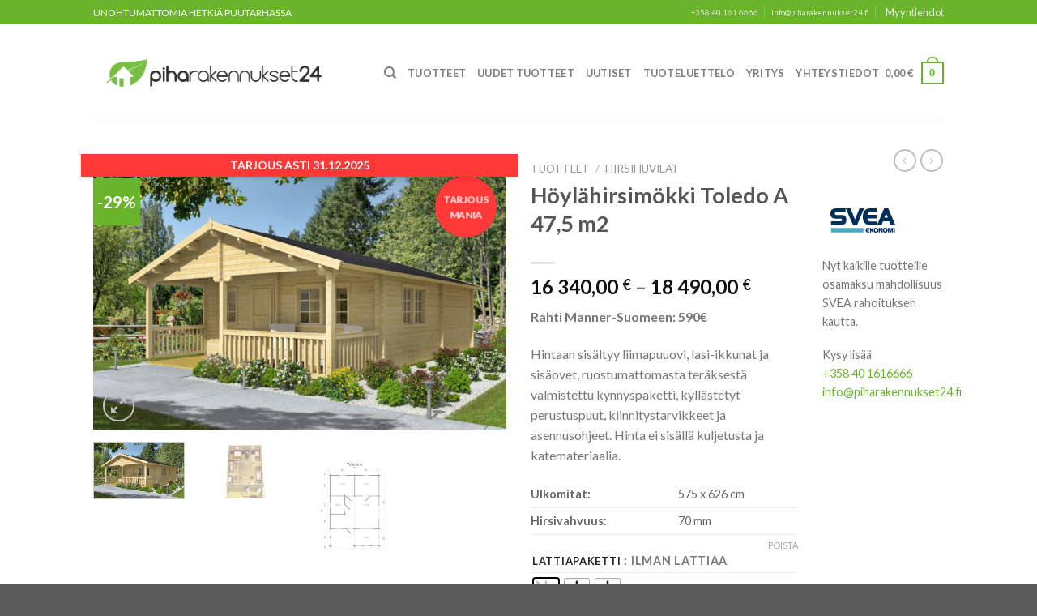

--- FILE ---
content_type: text/html; charset=UTF-8
request_url: https://www.piharakennukset24.fi/tuotteet/hirsihuvilat/hirsihuvila-toledo-a-53m2/
body_size: 29287
content:
<!DOCTYPE html>
<!--[if IE 9 ]> <html dir="ltr" lang="fi" prefix="og: https://ogp.me/ns#" class="ie9 loading-site no-js bg-fill"> <![endif]-->
<!--[if IE 8 ]> <html dir="ltr" lang="fi" prefix="og: https://ogp.me/ns#" class="ie8 loading-site no-js bg-fill"> <![endif]-->
<!--[if (gte IE 9)|!(IE)]><!--><html dir="ltr" lang="fi" prefix="og: https://ogp.me/ns#" class="loading-site no-js bg-fill"> <!--<![endif]-->
<head>
	<meta charset="UTF-8" />
	<link rel="profile" href="http://gmpg.org/xfn/11" />
	<link rel="pingback" href="https://www.piharakennukset24.fi/xmlrpc.php" />

	<script>(function(html){html.className = html.className.replace(/\bno-js\b/,'js')})(document.documentElement);</script>
<title>Höylähirsimökki Toledo A 47,5 m2 | Piharakennukset24</title>

		<!-- All in One SEO 4.9.1.1 - aioseo.com -->
	<meta name="description" content="Hintaan sisältyy liimapuuovi, lasi-ikkunat ja sisäovet, ruostumattomasta teräksestä valmistettu kynnyspaketti, kyllästetyt perustuspuut, kiinnitystarvikkeet ja asennusohjeet. Hinta ei sisällä kuljetusta ja katemateriaalia. Ulkomitat: 575 x 626 cm Hirsivahvuus: 70 mm" />
	<meta name="robots" content="max-image-preview:large" />
	<link rel="canonical" href="https://www.piharakennukset24.fi/tuotteet/hirsihuvilat/hirsihuvila-toledo-a-53m2/" />
	<meta name="generator" content="All in One SEO (AIOSEO) 4.9.1.1" />
		<meta property="og:locale" content="fi_FI" />
		<meta property="og:site_name" content="Piharakennukset24 | Unohtumattomia hetkiä puutarhassa" />
		<meta property="og:type" content="article" />
		<meta property="og:title" content="Höylähirsimökki Toledo A 47,5 m2 | Piharakennukset24" />
		<meta property="og:description" content="Hintaan sisältyy liimapuuovi, lasi-ikkunat ja sisäovet, ruostumattomasta teräksestä valmistettu kynnyspaketti, kyllästetyt perustuspuut, kiinnitystarvikkeet ja asennusohjeet. Hinta ei sisällä kuljetusta ja katemateriaalia. Ulkomitat: 575 x 626 cm Hirsivahvuus: 70 mm" />
		<meta property="og:url" content="https://www.piharakennukset24.fi/tuotteet/hirsihuvilat/hirsihuvila-toledo-a-53m2/" />
		<meta property="article:published_time" content="2015-04-29T21:26:30+00:00" />
		<meta property="article:modified_time" content="2025-05-06T05:58:10+00:00" />
		<meta name="twitter:card" content="summary" />
		<meta name="twitter:title" content="Höylähirsimökki Toledo A 47,5 m2 | Piharakennukset24" />
		<meta name="twitter:description" content="Hintaan sisältyy liimapuuovi, lasi-ikkunat ja sisäovet, ruostumattomasta teräksestä valmistettu kynnyspaketti, kyllästetyt perustuspuut, kiinnitystarvikkeet ja asennusohjeet. Hinta ei sisällä kuljetusta ja katemateriaalia. Ulkomitat: 575 x 626 cm Hirsivahvuus: 70 mm" />
		<script type="application/ld+json" class="aioseo-schema">
			{"@context":"https:\/\/schema.org","@graph":[{"@type":"BreadcrumbList","@id":"https:\/\/www.piharakennukset24.fi\/tuotteet\/hirsihuvilat\/hirsihuvila-toledo-a-53m2\/#breadcrumblist","itemListElement":[{"@type":"ListItem","@id":"https:\/\/www.piharakennukset24.fi#listItem","position":1,"name":"Home","item":"https:\/\/www.piharakennukset24.fi","nextItem":{"@type":"ListItem","@id":"https:\/\/www.piharakennukset24.fi\/tuotteet\/#listItem","name":"Tuotteet"}},{"@type":"ListItem","@id":"https:\/\/www.piharakennukset24.fi\/tuotteet\/#listItem","position":2,"name":"Tuotteet","item":"https:\/\/www.piharakennukset24.fi\/tuotteet\/","nextItem":{"@type":"ListItem","@id":"https:\/\/www.piharakennukset24.fi\/tuote-osasto\/hirsihuvilat\/#listItem","name":"Hirsihuvilat"},"previousItem":{"@type":"ListItem","@id":"https:\/\/www.piharakennukset24.fi#listItem","name":"Home"}},{"@type":"ListItem","@id":"https:\/\/www.piharakennukset24.fi\/tuote-osasto\/hirsihuvilat\/#listItem","position":3,"name":"Hirsihuvilat","item":"https:\/\/www.piharakennukset24.fi\/tuote-osasto\/hirsihuvilat\/","nextItem":{"@type":"ListItem","@id":"https:\/\/www.piharakennukset24.fi\/tuotteet\/hirsihuvilat\/hirsihuvila-toledo-a-53m2\/#listItem","name":"H\u00f6yl\u00e4hirsim\u00f6kki Toledo A 47,5 m2"},"previousItem":{"@type":"ListItem","@id":"https:\/\/www.piharakennukset24.fi\/tuotteet\/#listItem","name":"Tuotteet"}},{"@type":"ListItem","@id":"https:\/\/www.piharakennukset24.fi\/tuotteet\/hirsihuvilat\/hirsihuvila-toledo-a-53m2\/#listItem","position":4,"name":"H\u00f6yl\u00e4hirsim\u00f6kki Toledo A 47,5 m2","previousItem":{"@type":"ListItem","@id":"https:\/\/www.piharakennukset24.fi\/tuote-osasto\/hirsihuvilat\/#listItem","name":"Hirsihuvilat"}}]},{"@type":"ItemPage","@id":"https:\/\/www.piharakennukset24.fi\/tuotteet\/hirsihuvilat\/hirsihuvila-toledo-a-53m2\/#itempage","url":"https:\/\/www.piharakennukset24.fi\/tuotteet\/hirsihuvilat\/hirsihuvila-toledo-a-53m2\/","name":"H\u00f6yl\u00e4hirsim\u00f6kki Toledo A 47,5 m2 | Piharakennukset24","description":"Hintaan sis\u00e4ltyy liimapuuovi, lasi-ikkunat ja sis\u00e4ovet, ruostumattomasta ter\u00e4ksest\u00e4 valmistettu kynnyspaketti, kyll\u00e4stetyt perustuspuut, kiinnitystarvikkeet ja asennusohjeet. Hinta ei sis\u00e4ll\u00e4 kuljetusta ja katemateriaalia. Ulkomitat: 575 x 626 cm Hirsivahvuus: 70 mm","inLanguage":"fi","isPartOf":{"@id":"https:\/\/www.piharakennukset24.fi\/#website"},"breadcrumb":{"@id":"https:\/\/www.piharakennukset24.fi\/tuotteet\/hirsihuvilat\/hirsihuvila-toledo-a-53m2\/#breadcrumblist"},"image":{"@type":"ImageObject","url":"https:\/\/www.piharakennukset24.fi\/wp-content\/uploads\/Toledo_A_new.jpg","@id":"https:\/\/www.piharakennukset24.fi\/tuotteet\/hirsihuvilat\/hirsihuvila-toledo-a-53m2\/#mainImage","width":1600,"height":1067},"primaryImageOfPage":{"@id":"https:\/\/www.piharakennukset24.fi\/tuotteet\/hirsihuvilat\/hirsihuvila-toledo-a-53m2\/#mainImage"},"datePublished":"2015-04-30T00:26:30+03:00","dateModified":"2025-05-06T08:58:10+03:00"},{"@type":"Organization","@id":"https:\/\/www.piharakennukset24.fi\/#organization","name":"Piharakennukset24","description":"Unohtumattomia hetki\u00e4 puutarhassa","url":"https:\/\/www.piharakennukset24.fi\/"},{"@type":"WebSite","@id":"https:\/\/www.piharakennukset24.fi\/#website","url":"https:\/\/www.piharakennukset24.fi\/","name":"Piharakennukset24","description":"Unohtumattomia hetki\u00e4 puutarhassa","inLanguage":"fi","publisher":{"@id":"https:\/\/www.piharakennukset24.fi\/#organization"}}]}
		</script>
		<!-- All in One SEO -->

<link rel="alternate" hreflang="fi" href="https://www.piharakennukset24.fi/tuotteet/hirsihuvilat/hirsihuvila-toledo-a-53m2/" />
<link rel="alternate" hreflang="x-default" href="https://www.piharakennukset24.fi/tuotteet/hirsihuvilat/hirsihuvila-toledo-a-53m2/" />
<meta name="viewport" content="width=device-width, initial-scale=1, maximum-scale=1" /><link rel='dns-prefetch' href='//code.jquery.com' />
<link rel='dns-prefetch' href='//fonts.googleapis.com' />
<link rel="alternate" type="application/rss+xml" title="Piharakennukset24 &raquo; syöte" href="https://www.piharakennukset24.fi/feed/" />
<link rel="alternate" type="application/rss+xml" title="Piharakennukset24 &raquo; kommenttien syöte" href="https://www.piharakennukset24.fi/comments/feed/" />
<link rel="alternate" title="oEmbed (JSON)" type="application/json+oembed" href="https://www.piharakennukset24.fi/wp-json/oembed/1.0/embed?url=https%3A%2F%2Fwww.piharakennukset24.fi%2Ftuotteet%2Fhirsihuvilat%2Fhirsihuvila-toledo-a-53m2%2F" />
<link rel="alternate" title="oEmbed (XML)" type="text/xml+oembed" href="https://www.piharakennukset24.fi/wp-json/oembed/1.0/embed?url=https%3A%2F%2Fwww.piharakennukset24.fi%2Ftuotteet%2Fhirsihuvilat%2Fhirsihuvila-toledo-a-53m2%2F&#038;format=xml" />
<style id='wp-img-auto-sizes-contain-inline-css' type='text/css'>
img:is([sizes=auto i],[sizes^="auto," i]){contain-intrinsic-size:3000px 1500px}
/*# sourceURL=wp-img-auto-sizes-contain-inline-css */
</style>
<style id='classic-theme-styles-inline-css' type='text/css'>
/*! This file is auto-generated */
.wp-block-button__link{color:#fff;background-color:#32373c;border-radius:9999px;box-shadow:none;text-decoration:none;padding:calc(.667em + 2px) calc(1.333em + 2px);font-size:1.125em}.wp-block-file__button{background:#32373c;color:#fff;text-decoration:none}
/*# sourceURL=/wp-includes/css/classic-themes.min.css */
</style>
<link rel='stylesheet' id='photoswipe-css' href='https://www.piharakennukset24.fi/wp-content/plugins/woocommerce/assets/css/photoswipe/photoswipe.min.css?ver=10.4.3' type='text/css' media='all' />
<link rel='stylesheet' id='photoswipe-default-skin-css' href='https://www.piharakennukset24.fi/wp-content/plugins/woocommerce/assets/css/photoswipe/default-skin/default-skin.min.css?ver=10.4.3' type='text/css' media='all' />
<style id='woocommerce-inline-inline-css' type='text/css'>
.woocommerce form .form-row .required { visibility: visible; }
/*# sourceURL=woocommerce-inline-inline-css */
</style>
<link rel='stylesheet' id='woo-variation-swatches-css' href='https://www.piharakennukset24.fi/wp-content/plugins/woo-variation-swatches/assets/css/frontend.min.css?ver=1764537712' type='text/css' media='all' />
<style id='woo-variation-swatches-inline-css' type='text/css'>
:root {
--wvs-tick:url("data:image/svg+xml;utf8,%3Csvg filter='drop-shadow(0px 0px 2px rgb(0 0 0 / .8))' xmlns='http://www.w3.org/2000/svg'  viewBox='0 0 30 30'%3E%3Cpath fill='none' stroke='%23ffffff' stroke-linecap='round' stroke-linejoin='round' stroke-width='4' d='M4 16L11 23 27 7'/%3E%3C/svg%3E");

--wvs-cross:url("data:image/svg+xml;utf8,%3Csvg filter='drop-shadow(0px 0px 5px rgb(255 255 255 / .6))' xmlns='http://www.w3.org/2000/svg' width='72px' height='72px' viewBox='0 0 24 24'%3E%3Cpath fill='none' stroke='%23ff0000' stroke-linecap='round' stroke-width='0.6' d='M5 5L19 19M19 5L5 19'/%3E%3C/svg%3E");
--wvs-single-product-item-width:30px;
--wvs-single-product-item-height:30px;
--wvs-single-product-item-font-size:16px}
/*# sourceURL=woo-variation-swatches-inline-css */
</style>
<link rel='stylesheet' id='flatsome-main-css' href='https://www.piharakennukset24.fi/wp-content/themes/flatsome/assets/css/flatsome.css?ver=3.14.3' type='text/css' media='all' />
<style id='flatsome-main-inline-css' type='text/css'>
@font-face {
				font-family: "fl-icons";
				font-display: block;
				src: url(https://www.piharakennukset24.fi/wp-content/themes/flatsome/assets/css/icons/fl-icons.eot?v=3.14.3);
				src:
					url(https://www.piharakennukset24.fi/wp-content/themes/flatsome/assets/css/icons/fl-icons.eot#iefix?v=3.14.3) format("embedded-opentype"),
					url(https://www.piharakennukset24.fi/wp-content/themes/flatsome/assets/css/icons/fl-icons.woff2?v=3.14.3) format("woff2"),
					url(https://www.piharakennukset24.fi/wp-content/themes/flatsome/assets/css/icons/fl-icons.ttf?v=3.14.3) format("truetype"),
					url(https://www.piharakennukset24.fi/wp-content/themes/flatsome/assets/css/icons/fl-icons.woff?v=3.14.3) format("woff"),
					url(https://www.piharakennukset24.fi/wp-content/themes/flatsome/assets/css/icons/fl-icons.svg?v=3.14.3#fl-icons) format("svg");
			}
/*# sourceURL=flatsome-main-inline-css */
</style>
<link rel='stylesheet' id='flatsome-shop-css' href='https://www.piharakennukset24.fi/wp-content/themes/flatsome/assets/css/flatsome-shop.css?ver=3.14.3' type='text/css' media='all' />
<link rel='stylesheet' id='flatsome-style-css' href='https://www.piharakennukset24.fi/wp-content/themes/flatsome-child/style.css?ver=2.5' type='text/css' media='all' />
<link rel='stylesheet' id='wapf-frontend-css' href='https://www.piharakennukset24.fi/wp-content/plugins/advanced-product-fields-for-woocommerce-pro/assets/css/frontend.min.css?ver=3.1.2-1764537477' type='text/css' media='all' />
<link rel='stylesheet' id='flatsome-googlefonts-css' href='//fonts.googleapis.com/css?family=Lato%3Aregular%2C700%2Cregular%2C700%7CDancing+Script%3Aregular%2Cdefault&#038;display=swap&#038;ver=3.9' type='text/css' media='all' />
<script type="text/javascript" src="https://code.jquery.com/jquery-1.10.1.min.js?ver=1.10.1" id="jquery-js"></script>
<script type="text/javascript" id="equal-height-columns-js-extra">
/* <![CDATA[ */
var equalHeightColumnElements = {"element-groups":{"1":{"selector":"div.box-text.box-text-products .title-wrapper","breakpoint":768}}};
//# sourceURL=equal-height-columns-js-extra
/* ]]> */
</script>
<script type="text/javascript" src="https://www.piharakennukset24.fi/wp-content/plugins/equal-height-columns/public/js/equal-height-columns-public.js?ver=1.2.1" id="equal-height-columns-js"></script>
<script type="text/javascript" src="https://www.piharakennukset24.fi/wp-content/plugins/woocommerce/assets/js/jquery-blockui/jquery.blockUI.min.js?ver=2.7.0-wc.10.4.3" id="wc-jquery-blockui-js" data-wp-strategy="defer"></script>
<script type="text/javascript" id="wc-add-to-cart-js-extra">
/* <![CDATA[ */
var wc_add_to_cart_params = {"ajax_url":"/wp-admin/admin-ajax.php","wc_ajax_url":"/?wc-ajax=%%endpoint%%","i18n_view_cart":"N\u00e4yt\u00e4 ostoskori","cart_url":"https://www.piharakennukset24.fi/ostoskori/","is_cart":"","cart_redirect_after_add":"no"};
//# sourceURL=wc-add-to-cart-js-extra
/* ]]> */
</script>
<script type="text/javascript" src="https://www.piharakennukset24.fi/wp-content/plugins/woocommerce/assets/js/frontend/add-to-cart.min.js?ver=10.4.3" id="wc-add-to-cart-js" defer="defer" data-wp-strategy="defer"></script>
<script type="text/javascript" src="https://www.piharakennukset24.fi/wp-content/plugins/woocommerce/assets/js/photoswipe/photoswipe.min.js?ver=4.1.1-wc.10.4.3" id="wc-photoswipe-js" defer="defer" data-wp-strategy="defer"></script>
<script type="text/javascript" src="https://www.piharakennukset24.fi/wp-content/plugins/woocommerce/assets/js/photoswipe/photoswipe-ui-default.min.js?ver=4.1.1-wc.10.4.3" id="wc-photoswipe-ui-default-js" defer="defer" data-wp-strategy="defer"></script>
<script type="text/javascript" id="wc-single-product-js-extra">
/* <![CDATA[ */
var wc_single_product_params = {"i18n_required_rating_text":"Valitse arvostelu, ole hyv\u00e4.","i18n_rating_options":["1/5 t\u00e4hte\u00e4","2/5 t\u00e4hte\u00e4","3/5 t\u00e4hte\u00e4","4/5 t\u00e4hte\u00e4","5/5 t\u00e4hte\u00e4"],"i18n_product_gallery_trigger_text":"View full-screen image gallery","review_rating_required":"no","flexslider":{"rtl":false,"animation":"slide","smoothHeight":true,"directionNav":false,"controlNav":"thumbnails","slideshow":false,"animationSpeed":500,"animationLoop":false,"allowOneSlide":false},"zoom_enabled":"","zoom_options":[],"photoswipe_enabled":"1","photoswipe_options":{"shareEl":false,"closeOnScroll":false,"history":false,"hideAnimationDuration":0,"showAnimationDuration":0},"flexslider_enabled":""};
//# sourceURL=wc-single-product-js-extra
/* ]]> */
</script>
<script type="text/javascript" src="https://www.piharakennukset24.fi/wp-content/plugins/woocommerce/assets/js/frontend/single-product.min.js?ver=10.4.3" id="wc-single-product-js" defer="defer" data-wp-strategy="defer"></script>
<script type="text/javascript" src="https://www.piharakennukset24.fi/wp-content/plugins/woocommerce/assets/js/js-cookie/js.cookie.min.js?ver=2.1.4-wc.10.4.3" id="wc-js-cookie-js" defer="defer" data-wp-strategy="defer"></script>
<script type="text/javascript" id="woocommerce-js-extra">
/* <![CDATA[ */
var woocommerce_params = {"ajax_url":"/wp-admin/admin-ajax.php","wc_ajax_url":"/?wc-ajax=%%endpoint%%","i18n_password_show":"N\u00e4yt\u00e4 salasana","i18n_password_hide":"Piilota salasana"};
//# sourceURL=woocommerce-js-extra
/* ]]> */
</script>
<script type="text/javascript" src="https://www.piharakennukset24.fi/wp-content/plugins/woocommerce/assets/js/frontend/woocommerce.min.js?ver=10.4.3" id="woocommerce-js" defer="defer" data-wp-strategy="defer"></script>
<link rel="https://api.w.org/" href="https://www.piharakennukset24.fi/wp-json/" /><link rel="alternate" title="JSON" type="application/json" href="https://www.piharakennukset24.fi/wp-json/wp/v2/product/688" /><link rel="EditURI" type="application/rsd+xml" title="RSD" href="https://www.piharakennukset24.fi/xmlrpc.php?rsd" />
<link rel='shortlink' href='https://www.piharakennukset24.fi/?p=688' />
<script async defer data-domain='piharakennukset24.fi' src='https://plausible.io/js/plausible.js'></script><meta name="generator" content="WPML ver:4.7.6 stt:1,18;" />
<style>.bg{opacity: 0; transition: opacity 1s; -webkit-transition: opacity 1s;} .bg-loaded{opacity: 1;}</style><!--[if IE]><link rel="stylesheet" type="text/css" href="https://www.piharakennukset24.fi/wp-content/themes/flatsome/assets/css/ie-fallback.css"><script src="//cdnjs.cloudflare.com/ajax/libs/html5shiv/3.6.1/html5shiv.js"></script><script>var head = document.getElementsByTagName('head')[0],style = document.createElement('style');style.type = 'text/css';style.styleSheet.cssText = ':before,:after{content:none !important';head.appendChild(style);setTimeout(function(){head.removeChild(style);}, 0);</script><script src="https://www.piharakennukset24.fi/wp-content/themes/flatsome/assets/libs/ie-flexibility.js"></script><![endif]-->	<noscript><style>.woocommerce-product-gallery{ opacity: 1 !important; }</style></noscript>
	<style id="custom-css" type="text/css">:root {--primary-color: #6ab42b;}.sticky-add-to-cart--active, #wrapper,#main,#main.dark{background-color: #FFF}.header-main{height: 120px}#logo img{max-height: 120px}#logo{width:322px;}#logo a{max-width:350px;}.header-top{min-height: 30px}.transparent .header-main{height: 90px}.transparent #logo img{max-height: 90px}.has-transparent + .page-title:first-of-type,.has-transparent + #main > .page-title,.has-transparent + #main > div > .page-title,.has-transparent + #main .page-header-wrapper:first-of-type .page-title{padding-top: 120px;}.header.show-on-scroll,.stuck .header-main{height:70px!important}.stuck #logo img{max-height: 70px!important}.header-bg-color, .header-wrapper {background-color: #fff}.header-bottom {background-color: #eee}@media (max-width: 549px) {.header-main{height: 70px}#logo img{max-height: 70px}}/* Color */.accordion-title.active, .has-icon-bg .icon .icon-inner,.logo a, .primary.is-underline, .primary.is-link, .badge-outline .badge-inner, .nav-outline > li.active> a,.nav-outline >li.active > a, .cart-icon strong,[data-color='primary'], .is-outline.primary{color: #6ab42b;}/* Color !important */[data-text-color="primary"]{color: #6ab42b!important;}/* Background Color */[data-text-bg="primary"]{background-color: #6ab42b;}/* Background */.scroll-to-bullets a,.featured-title, .label-new.menu-item > a:after, .nav-pagination > li > .current,.nav-pagination > li > span:hover,.nav-pagination > li > a:hover,.has-hover:hover .badge-outline .badge-inner,button[type="submit"], .button.wc-forward:not(.checkout):not(.checkout-button), .button.submit-button, .button.primary:not(.is-outline),.featured-table .title,.is-outline:hover, .has-icon:hover .icon-label,.nav-dropdown-bold .nav-column li > a:hover, .nav-dropdown.nav-dropdown-bold > li > a:hover, .nav-dropdown-bold.dark .nav-column li > a:hover, .nav-dropdown.nav-dropdown-bold.dark > li > a:hover, .is-outline:hover, .tagcloud a:hover,.grid-tools a, input[type='submit']:not(.is-form), .box-badge:hover .box-text, input.button.alt,.nav-box > li > a:hover,.nav-box > li.active > a,.nav-pills > li.active > a ,.current-dropdown .cart-icon strong, .cart-icon:hover strong, .nav-line-bottom > li > a:before, .nav-line-grow > li > a:before, .nav-line > li > a:before,.banner, .header-top, .slider-nav-circle .flickity-prev-next-button:hover svg, .slider-nav-circle .flickity-prev-next-button:hover .arrow, .primary.is-outline:hover, .button.primary:not(.is-outline), input[type='submit'].primary, input[type='submit'].primary, input[type='reset'].button, input[type='button'].primary, .badge-inner{background-color: #6ab42b;}/* Border */.nav-vertical.nav-tabs > li.active > a,.scroll-to-bullets a.active,.nav-pagination > li > .current,.nav-pagination > li > span:hover,.nav-pagination > li > a:hover,.has-hover:hover .badge-outline .badge-inner,.accordion-title.active,.featured-table,.is-outline:hover, .tagcloud a:hover,blockquote, .has-border, .cart-icon strong:after,.cart-icon strong,.blockUI:before, .processing:before,.loading-spin, .slider-nav-circle .flickity-prev-next-button:hover svg, .slider-nav-circle .flickity-prev-next-button:hover .arrow, .primary.is-outline:hover{border-color: #6ab42b}.nav-tabs > li.active > a{border-top-color: #6ab42b}.widget_shopping_cart_content .blockUI.blockOverlay:before { border-left-color: #6ab42b }.woocommerce-checkout-review-order .blockUI.blockOverlay:before { border-left-color: #6ab42b }/* Fill */.slider .flickity-prev-next-button:hover svg,.slider .flickity-prev-next-button:hover .arrow{fill: #6ab42b;}/* Background Color */[data-icon-label]:after, .secondary.is-underline:hover,.secondary.is-outline:hover,.icon-label,.button.secondary:not(.is-outline),.button.alt:not(.is-outline), .badge-inner.on-sale, .button.checkout, .single_add_to_cart_button, .current .breadcrumb-step{ background-color:#6ab42b; }[data-text-bg="secondary"]{background-color: #6ab42b;}/* Color */.secondary.is-underline,.secondary.is-link, .secondary.is-outline,.stars a.active, .star-rating:before, .woocommerce-page .star-rating:before,.star-rating span:before, .color-secondary{color: #6ab42b}/* Color !important */[data-text-color="secondary"]{color: #6ab42b!important;}/* Border */.secondary.is-outline:hover{border-color:#6ab42b}.success.is-underline:hover,.success.is-outline:hover,.success{background-color: #6ab42b}.success-color, .success.is-link, .success.is-outline{color: #6ab42b;}.success-border{border-color: #6ab42b!important;}/* Color !important */[data-text-color="success"]{color: #6ab42b!important;}/* Background Color */[data-text-bg="success"]{background-color: #6ab42b;}body{font-size: 100%;}@media screen and (max-width: 549px){body{font-size: 100%;}}body{font-family:"Lato", sans-serif}body{font-weight: 0}.nav > li > a {font-family:"Lato", sans-serif;}.mobile-sidebar-levels-2 .nav > li > ul > li > a {font-family:"Lato", sans-serif;}.nav > li > a {font-weight: 700;}.mobile-sidebar-levels-2 .nav > li > ul > li > a {font-weight: 700;}h1,h2,h3,h4,h5,h6,.heading-font, .off-canvas-center .nav-sidebar.nav-vertical > li > a{font-family: "Lato", sans-serif;}h1,h2,h3,h4,h5,h6,.heading-font,.banner h1,.banner h2{font-weight: 700;}.alt-font{font-family: "Dancing Script", sans-serif;}.alt-font{font-weight: 400!important;}a{color: #6ab42b;}.has-equal-box-heights .box-image {padding-top: 69%;}.badge-inner.new-bubble{background-color: #7a9c59}.shop-page-title.featured-title .title-bg{ background-image: url(https://www.piharakennukset24.fi/wp-content/uploads/Toledo_A_new.jpg)!important;}@media screen and (min-width: 550px){.products .box-vertical .box-image{min-width: 247px!important;width: 247px!important;}}.footer-1{background-color: #ffffff}.footer-2{background-color: #777}.absolute-footer, html{background-color: #5b5b5b}button[name='update_cart'] { display: none; }/* Custom CSS */.contact-bottom{display:none;}.add-to-cart-button{text-align:center;}.label-new.menu-item > a:after{content:"New";}.label-hot.menu-item > a:after{content:"Hot";}.label-sale.menu-item > a:after{content:"Sale";}.label-popular.menu-item > a:after{content:"Popular";}</style>		<style type="text/css" id="wp-custom-css">
			/* Styling for the targeted badge only (won't affect other badges) */
.badge-container.tarjous-mania-target {
  position: absolute;
  top: -20px;
  right: 10px;
  width: 66px;
  height: 66px;
  border-radius: 50%;
  display: flex;
  align-items: center;
  justify-content: center;
  text-align: center;
  font-weight: 700;
  text-transform: uppercase;
  color: #ffffff;
  background-color: #ff3838;
  z-index: 50;
  box-shadow: 0 4px 10px rgba(0,0,0,0.18);
  font-size: 11px;
  line-height: 1;
  animation: tarjousPulse 2s infinite ease-in-out;
}

/* Responsive tweak */
@media (max-width: 480px) {
  .badge-container.tarjous-mania-target {
    width: 52px;
    height: 52px;
    top: 8px;
    right: 8px;
    font-size: 10px;
  }
}

/* Reuse the pulse animation */
@keyframes tarjousPulse {
  0% { transform: scale(1); box-shadow: 0 0 0 0 rgba(255,56,56,0.6); }
  70% { transform: scale(1.08); box-shadow: 0 0 0 10px rgba(255,56,56,0); }
  100% { transform: scale(1); box-shadow: 0 0 0 0 rgba(255,56,56,0); }
}

.sale-until-ribbon {
  position: absolute;
  top: 0;
  left: 0;
  width: 100%;
  text-align: center;
  background-color: #ff3838;
  color: #fff;
  font-weight: 600;
  font-size: 12px;
  line-height: 1.8;
  z-index: 15;
  text-transform: uppercase;
  box-shadow: 0 2px 4px rgba(0,0,0,0.1);
}

/* add small space below so it doesn’t overlap image */
.woocommerce ul.products li.product,
.product.has-post-thumbnail {
  position: relative;
  overflow: hidden;
}

/* Slightly larger version on single product page */
.sale-until-single {
  font-size: 14px;
  line-height: 2;
}

/* Optional subtle fade-in animation */
@keyframes fadeSlideDown {
  0% { opacity: 0; transform: translateY(-5px); }
  100% { opacity: 1; transform: translateY(0); }
}
.sale-until-ribbon {
  animation: fadeSlideDown 0.5s ease;
}


.badge-container.absolute.left.top.z-1.tarjous-mania.tarjous-mania-category{
	margin-left: 20px;
	margin-top: 10px;
}
.badge-container.absolute.right.top.z-1.tarjous-mania.tarjous-mania-single {
	margin-right: 30px !important;
}
.badge-container.absolute.right.top.z-1.tarjous-mania.tarjous-mania{
	margin-right: 10px;
	margin-top: 30px;
	}
.badge-container.tarjous-mania {
  background-color: #ff3838;
  color: #fff;
  font-weight: 700;
  border-radius: 50%;
  width: 70px;
  height: 70px;
  display: flex;
  align-items: center;
  justify-content: center;
  font-size: 11px;
  text-align: center;
  text-transform: uppercase;
  z-index: 10;
  animation: tarjousPulse 2s infinite ease-in-out;
}

/* Pulse animation */
@keyframes tarjousPulse {
  0% {
    transform: scale(1);
    box-shadow: 0 0 0 0 rgba(255, 56, 56, 0.6);
  }
  70% {
    transform: scale(1.1);
    box-shadow: 0 0 0 10px rgba(255, 56, 56, 0);
  }
  100% {
    transform: scale(1);
    box-shadow: 0 0 0 0 rgba(255, 56, 56, 0);
  }
}

Click the help icon above to learn more.
*/

#logo img {
    max-width: 350px;
}

.orderby{
	font-size: 12px;
}

.woocommerce-result-count{
	font-size: 10px;
}

.woocommerce-breadcrumb{
	font-size: 10px;
}

p.box-excerpt {
	display: none;
}

.price_label{
	font-size: 11px !important;
}

.tehnilised{
    display: inline-block;
    width: 50%;
    box-sizing: border-box;
    padding: 0 15px;
    vertical-align: top;
}

.tehnilised-title{
	 	text-align: center;
}

.tehnilised-content{
		text-align: center;
}

.shipping__list_label{
	width: 140px !important;
}

.wapf--inner{
	font-size: 11px;
}

.wapf-total{
	font-size: 13px !important;
}
@media screen and (max-width: 768px) {
    .tehnilised {
        width: 100%;
        clear: both;
    }
}		</style>
		<link rel='stylesheet' id='wc-blocks-style-css' href='https://www.piharakennukset24.fi/wp-content/plugins/woocommerce/assets/client/blocks/wc-blocks.css?ver=wc-10.4.3' type='text/css' media='all' />
<style id='global-styles-inline-css' type='text/css'>
:root{--wp--preset--aspect-ratio--square: 1;--wp--preset--aspect-ratio--4-3: 4/3;--wp--preset--aspect-ratio--3-4: 3/4;--wp--preset--aspect-ratio--3-2: 3/2;--wp--preset--aspect-ratio--2-3: 2/3;--wp--preset--aspect-ratio--16-9: 16/9;--wp--preset--aspect-ratio--9-16: 9/16;--wp--preset--color--black: #000000;--wp--preset--color--cyan-bluish-gray: #abb8c3;--wp--preset--color--white: #ffffff;--wp--preset--color--pale-pink: #f78da7;--wp--preset--color--vivid-red: #cf2e2e;--wp--preset--color--luminous-vivid-orange: #ff6900;--wp--preset--color--luminous-vivid-amber: #fcb900;--wp--preset--color--light-green-cyan: #7bdcb5;--wp--preset--color--vivid-green-cyan: #00d084;--wp--preset--color--pale-cyan-blue: #8ed1fc;--wp--preset--color--vivid-cyan-blue: #0693e3;--wp--preset--color--vivid-purple: #9b51e0;--wp--preset--gradient--vivid-cyan-blue-to-vivid-purple: linear-gradient(135deg,rgb(6,147,227) 0%,rgb(155,81,224) 100%);--wp--preset--gradient--light-green-cyan-to-vivid-green-cyan: linear-gradient(135deg,rgb(122,220,180) 0%,rgb(0,208,130) 100%);--wp--preset--gradient--luminous-vivid-amber-to-luminous-vivid-orange: linear-gradient(135deg,rgb(252,185,0) 0%,rgb(255,105,0) 100%);--wp--preset--gradient--luminous-vivid-orange-to-vivid-red: linear-gradient(135deg,rgb(255,105,0) 0%,rgb(207,46,46) 100%);--wp--preset--gradient--very-light-gray-to-cyan-bluish-gray: linear-gradient(135deg,rgb(238,238,238) 0%,rgb(169,184,195) 100%);--wp--preset--gradient--cool-to-warm-spectrum: linear-gradient(135deg,rgb(74,234,220) 0%,rgb(151,120,209) 20%,rgb(207,42,186) 40%,rgb(238,44,130) 60%,rgb(251,105,98) 80%,rgb(254,248,76) 100%);--wp--preset--gradient--blush-light-purple: linear-gradient(135deg,rgb(255,206,236) 0%,rgb(152,150,240) 100%);--wp--preset--gradient--blush-bordeaux: linear-gradient(135deg,rgb(254,205,165) 0%,rgb(254,45,45) 50%,rgb(107,0,62) 100%);--wp--preset--gradient--luminous-dusk: linear-gradient(135deg,rgb(255,203,112) 0%,rgb(199,81,192) 50%,rgb(65,88,208) 100%);--wp--preset--gradient--pale-ocean: linear-gradient(135deg,rgb(255,245,203) 0%,rgb(182,227,212) 50%,rgb(51,167,181) 100%);--wp--preset--gradient--electric-grass: linear-gradient(135deg,rgb(202,248,128) 0%,rgb(113,206,126) 100%);--wp--preset--gradient--midnight: linear-gradient(135deg,rgb(2,3,129) 0%,rgb(40,116,252) 100%);--wp--preset--font-size--small: 13px;--wp--preset--font-size--medium: 20px;--wp--preset--font-size--large: 36px;--wp--preset--font-size--x-large: 42px;--wp--preset--spacing--20: 0.44rem;--wp--preset--spacing--30: 0.67rem;--wp--preset--spacing--40: 1rem;--wp--preset--spacing--50: 1.5rem;--wp--preset--spacing--60: 2.25rem;--wp--preset--spacing--70: 3.38rem;--wp--preset--spacing--80: 5.06rem;--wp--preset--shadow--natural: 6px 6px 9px rgba(0, 0, 0, 0.2);--wp--preset--shadow--deep: 12px 12px 50px rgba(0, 0, 0, 0.4);--wp--preset--shadow--sharp: 6px 6px 0px rgba(0, 0, 0, 0.2);--wp--preset--shadow--outlined: 6px 6px 0px -3px rgb(255, 255, 255), 6px 6px rgb(0, 0, 0);--wp--preset--shadow--crisp: 6px 6px 0px rgb(0, 0, 0);}:where(.is-layout-flex){gap: 0.5em;}:where(.is-layout-grid){gap: 0.5em;}body .is-layout-flex{display: flex;}.is-layout-flex{flex-wrap: wrap;align-items: center;}.is-layout-flex > :is(*, div){margin: 0;}body .is-layout-grid{display: grid;}.is-layout-grid > :is(*, div){margin: 0;}:where(.wp-block-columns.is-layout-flex){gap: 2em;}:where(.wp-block-columns.is-layout-grid){gap: 2em;}:where(.wp-block-post-template.is-layout-flex){gap: 1.25em;}:where(.wp-block-post-template.is-layout-grid){gap: 1.25em;}.has-black-color{color: var(--wp--preset--color--black) !important;}.has-cyan-bluish-gray-color{color: var(--wp--preset--color--cyan-bluish-gray) !important;}.has-white-color{color: var(--wp--preset--color--white) !important;}.has-pale-pink-color{color: var(--wp--preset--color--pale-pink) !important;}.has-vivid-red-color{color: var(--wp--preset--color--vivid-red) !important;}.has-luminous-vivid-orange-color{color: var(--wp--preset--color--luminous-vivid-orange) !important;}.has-luminous-vivid-amber-color{color: var(--wp--preset--color--luminous-vivid-amber) !important;}.has-light-green-cyan-color{color: var(--wp--preset--color--light-green-cyan) !important;}.has-vivid-green-cyan-color{color: var(--wp--preset--color--vivid-green-cyan) !important;}.has-pale-cyan-blue-color{color: var(--wp--preset--color--pale-cyan-blue) !important;}.has-vivid-cyan-blue-color{color: var(--wp--preset--color--vivid-cyan-blue) !important;}.has-vivid-purple-color{color: var(--wp--preset--color--vivid-purple) !important;}.has-black-background-color{background-color: var(--wp--preset--color--black) !important;}.has-cyan-bluish-gray-background-color{background-color: var(--wp--preset--color--cyan-bluish-gray) !important;}.has-white-background-color{background-color: var(--wp--preset--color--white) !important;}.has-pale-pink-background-color{background-color: var(--wp--preset--color--pale-pink) !important;}.has-vivid-red-background-color{background-color: var(--wp--preset--color--vivid-red) !important;}.has-luminous-vivid-orange-background-color{background-color: var(--wp--preset--color--luminous-vivid-orange) !important;}.has-luminous-vivid-amber-background-color{background-color: var(--wp--preset--color--luminous-vivid-amber) !important;}.has-light-green-cyan-background-color{background-color: var(--wp--preset--color--light-green-cyan) !important;}.has-vivid-green-cyan-background-color{background-color: var(--wp--preset--color--vivid-green-cyan) !important;}.has-pale-cyan-blue-background-color{background-color: var(--wp--preset--color--pale-cyan-blue) !important;}.has-vivid-cyan-blue-background-color{background-color: var(--wp--preset--color--vivid-cyan-blue) !important;}.has-vivid-purple-background-color{background-color: var(--wp--preset--color--vivid-purple) !important;}.has-black-border-color{border-color: var(--wp--preset--color--black) !important;}.has-cyan-bluish-gray-border-color{border-color: var(--wp--preset--color--cyan-bluish-gray) !important;}.has-white-border-color{border-color: var(--wp--preset--color--white) !important;}.has-pale-pink-border-color{border-color: var(--wp--preset--color--pale-pink) !important;}.has-vivid-red-border-color{border-color: var(--wp--preset--color--vivid-red) !important;}.has-luminous-vivid-orange-border-color{border-color: var(--wp--preset--color--luminous-vivid-orange) !important;}.has-luminous-vivid-amber-border-color{border-color: var(--wp--preset--color--luminous-vivid-amber) !important;}.has-light-green-cyan-border-color{border-color: var(--wp--preset--color--light-green-cyan) !important;}.has-vivid-green-cyan-border-color{border-color: var(--wp--preset--color--vivid-green-cyan) !important;}.has-pale-cyan-blue-border-color{border-color: var(--wp--preset--color--pale-cyan-blue) !important;}.has-vivid-cyan-blue-border-color{border-color: var(--wp--preset--color--vivid-cyan-blue) !important;}.has-vivid-purple-border-color{border-color: var(--wp--preset--color--vivid-purple) !important;}.has-vivid-cyan-blue-to-vivid-purple-gradient-background{background: var(--wp--preset--gradient--vivid-cyan-blue-to-vivid-purple) !important;}.has-light-green-cyan-to-vivid-green-cyan-gradient-background{background: var(--wp--preset--gradient--light-green-cyan-to-vivid-green-cyan) !important;}.has-luminous-vivid-amber-to-luminous-vivid-orange-gradient-background{background: var(--wp--preset--gradient--luminous-vivid-amber-to-luminous-vivid-orange) !important;}.has-luminous-vivid-orange-to-vivid-red-gradient-background{background: var(--wp--preset--gradient--luminous-vivid-orange-to-vivid-red) !important;}.has-very-light-gray-to-cyan-bluish-gray-gradient-background{background: var(--wp--preset--gradient--very-light-gray-to-cyan-bluish-gray) !important;}.has-cool-to-warm-spectrum-gradient-background{background: var(--wp--preset--gradient--cool-to-warm-spectrum) !important;}.has-blush-light-purple-gradient-background{background: var(--wp--preset--gradient--blush-light-purple) !important;}.has-blush-bordeaux-gradient-background{background: var(--wp--preset--gradient--blush-bordeaux) !important;}.has-luminous-dusk-gradient-background{background: var(--wp--preset--gradient--luminous-dusk) !important;}.has-pale-ocean-gradient-background{background: var(--wp--preset--gradient--pale-ocean) !important;}.has-electric-grass-gradient-background{background: var(--wp--preset--gradient--electric-grass) !important;}.has-midnight-gradient-background{background: var(--wp--preset--gradient--midnight) !important;}.has-small-font-size{font-size: var(--wp--preset--font-size--small) !important;}.has-medium-font-size{font-size: var(--wp--preset--font-size--medium) !important;}.has-large-font-size{font-size: var(--wp--preset--font-size--large) !important;}.has-x-large-font-size{font-size: var(--wp--preset--font-size--x-large) !important;}
/*# sourceURL=global-styles-inline-css */
</style>
</head>

<body class="wp-singular product-template-default single single-product postid-688 wp-theme-flatsome wp-child-theme-flatsome-child theme-flatsome woocommerce woocommerce-page woocommerce-no-js woo-variation-swatches wvs-behavior-blur wvs-theme-flatsome-child wvs-show-label wvs-tooltip full-width bg-fill lightbox nav-dropdown-has-arrow nav-dropdown-has-shadow nav-dropdown-has-border">


<a class="skip-link screen-reader-text" href="#main">Skip to content</a>

<div id="wrapper">

	
	<header id="header" class="header has-sticky sticky-jump">
		<div class="header-wrapper">
			<div id="top-bar" class="header-top hide-for-sticky nav-dark hide-for-medium">
    <div class="flex-row container">
      <div class="flex-col hide-for-medium flex-left">
          <ul class="nav nav-left medium-nav-center nav-small  nav-divided">
              <li class="html custom html_topbar_left">UNOHTUMATTOMIA HETKIÄ PUUTARHASSA</li>          </ul>
      </div>

      <div class="flex-col hide-for-medium flex-center">
          <ul class="nav nav-center nav-small  nav-divided">
                        </ul>
      </div>

      <div class="flex-col hide-for-medium flex-right">
         <ul class="nav top-bar-nav nav-right nav-small  nav-divided">
              <li class="html custom html_nav_position_text_top"><a href="tel:+358-40-161-6666">+358 40 161 6666</a></li><li class="html custom html_topbar_right"><a href="mailto:info@piharakennukset24.fi">info@piharakennukset24.fi</a></li><li id="menu-item-20" class="menu-item menu-item-type-post_type menu-item-object-page menu-item-20 menu-item-design-default"><a href="https://www.piharakennukset24.fi/myyntiehdot/" class="nav-top-link">Myyntiehdot</a></li>
          </ul>
      </div>

      
    </div>
</div>
<div id="masthead" class="header-main ">
      <div class="header-inner flex-row container logo-left medium-logo-center" role="navigation">

          <!-- Logo -->
          <div id="logo" class="flex-col logo">
            <!-- Header logo -->
<a href="https://www.piharakennukset24.fi/" title="Piharakennukset24 - Unohtumattomia hetkiä puutarhassa" rel="home">
    <img width="322" height="120" src="https://www.piharakennukset24.fi/wp-content/uploads/piharakennukset24-1.png" class="header_logo header-logo" alt="Piharakennukset24"/><img  width="322" height="120" src="https://www.piharakennukset24.fi/wp-content/uploads/piharakennukset24-1.png" class="header-logo-dark" alt="Piharakennukset24"/></a>
          </div>

          <!-- Mobile Left Elements -->
          <div class="flex-col show-for-medium flex-left">
            <ul class="mobile-nav nav nav-left ">
              <li class="nav-icon has-icon">
  		<a href="#" data-open="#main-menu" data-pos="left" data-bg="main-menu-overlay" data-color="" class="is-small" aria-label="Menu" aria-controls="main-menu" aria-expanded="false">
		
		  <i class="icon-menu" ></i>
		  		</a>
	</li>            </ul>
          </div>

          <!-- Left Elements -->
          <div class="flex-col hide-for-medium flex-left
            flex-grow">
            <ul class="header-nav header-nav-main nav nav-left  nav-size-80% nav-uppercase" >
              <li class="header-search header-search-dropdown has-icon has-dropdown menu-item-has-children">
		<a href="#" aria-label="Haku" class="is-small"><i class="icon-search" ></i></a>
		<ul class="nav-dropdown nav-dropdown-default">
	 	<li class="header-search-form search-form html relative has-icon">
	<div class="header-search-form-wrapper">
		<div class="searchform-wrapper ux-search-box relative is-normal"><form role="search" method="get" class="searchform" action="https://www.piharakennukset24.fi/">
	<div class="flex-row relative">
						<div class="flex-col flex-grow">
			<label class="screen-reader-text" for="woocommerce-product-search-field-0">Etsi:</label>
			<input type="search" id="woocommerce-product-search-field-0" class="search-field mb-0" placeholder="Haku&hellip;" value="" name="s" />
			<input type="hidden" name="post_type" value="product" />
							<input type="hidden" name="lang" value="fi" />
					</div>
		<div class="flex-col">
			<button type="submit" value="Haku" class="ux-search-submit submit-button secondary button icon mb-0" aria-label="Submit">
				<i class="icon-search" ></i>			</button>
		</div>
	</div>
	<div class="live-search-results text-left z-top"></div>
<input type='hidden' name='lang' value='fi' /></form>
</div>	</div>
</li>	</ul>
</li>
<li id="menu-item-1350" class="menu-item menu-item-type-post_type menu-item-object-page current_page_parent menu-item-1350 menu-item-design-default"><a href="https://www.piharakennukset24.fi/tuotteet/" class="nav-top-link">Tuotteet</a></li>
<li id="menu-item-9792" class="menu-item menu-item-type-custom menu-item-object-custom menu-item-9792 menu-item-design-default"><a href="/tuote-osasto/uudet-tuotteet/" class="nav-top-link">Uudet Tuotteet</a></li>
<li id="menu-item-1683" class="menu-item menu-item-type-post_type menu-item-object-page menu-item-1683 menu-item-design-default"><a href="https://www.piharakennukset24.fi/uutiset-2/" class="nav-top-link">Uutiset</a></li>
<li id="menu-item-5615" class="menu-item menu-item-type-post_type menu-item-object-page menu-item-5615 menu-item-design-default"><a href="https://www.piharakennukset24.fi/tuoteluettelo-2024/" class="nav-top-link">Tuoteluettelo</a></li>
<li id="menu-item-24" class="menu-item menu-item-type-post_type menu-item-object-page menu-item-24 menu-item-design-default"><a href="https://www.piharakennukset24.fi/yritys/" class="nav-top-link">Yritys</a></li>
<li id="menu-item-23" class="menu-item menu-item-type-post_type menu-item-object-page menu-item-23 menu-item-design-default"><a href="https://www.piharakennukset24.fi/yhteystiedot/" class="nav-top-link">Yhteystiedot</a></li>
            </ul>
          </div>

          <!-- Right Elements -->
          <div class="flex-col hide-for-medium flex-right">
            <ul class="header-nav header-nav-main nav nav-right  nav-size-80% nav-uppercase">
              <li class="cart-item has-icon has-dropdown">

<a href="https://www.piharakennukset24.fi/ostoskori/" title="Ostoskori" class="header-cart-link is-small">


<span class="header-cart-title">
          <span class="cart-price"><span class="woocommerce-Price-amount amount"><bdi>0,00&nbsp;<span class="woocommerce-Price-currencySymbol">&euro;</span></bdi></span></span>
  </span>

    <span class="cart-icon image-icon">
    <strong>0</strong>
  </span>
  </a>

 <ul class="nav-dropdown nav-dropdown-default">
    <li class="html widget_shopping_cart">
      <div class="widget_shopping_cart_content">
        

	<p class="woocommerce-mini-cart__empty-message">Ostoskori on tyhjä.</p>


      </div>
    </li>
     </ul>

</li>
            </ul>
          </div>

          <!-- Mobile Right Elements -->
          <div class="flex-col show-for-medium flex-right">
            <ul class="mobile-nav nav nav-right ">
              <li class="cart-item has-icon">

      <a href="https://www.piharakennukset24.fi/ostoskori/" class="header-cart-link off-canvas-toggle nav-top-link is-small" data-open="#cart-popup" data-class="off-canvas-cart" title="Ostoskori" data-pos="right">
  
    <span class="cart-icon image-icon">
    <strong>0</strong>
  </span>
  </a>


  <!-- Cart Sidebar Popup -->
  <div id="cart-popup" class="mfp-hide widget_shopping_cart">
  <div class="cart-popup-inner inner-padding">
      <div class="cart-popup-title text-center">
          <h4 class="uppercase">Ostoskori</h4>
          <div class="is-divider"></div>
      </div>
      <div class="widget_shopping_cart_content">
          

	<p class="woocommerce-mini-cart__empty-message">Ostoskori on tyhjä.</p>


      </div>
             <div class="cart-sidebar-content relative"></div>  </div>
  </div>

</li>
            </ul>
          </div>

      </div>
     
            <div class="container"><div class="top-divider full-width"></div></div>
      </div>
<div class="header-bg-container fill"><div class="header-bg-image fill"></div><div class="header-bg-color fill"></div></div>		</div>
	</header>

	
	<main id="main" class="">

	<div class="shop-container">
		
			<div class="container">
	<div class="woocommerce-notices-wrapper"></div></div>
<div id="product-688" class="product type-product post-688 status-publish first instock product_cat-hirsihuvilat product_tag-hirsihuvila has-post-thumbnail sale sold-individually taxable shipping-taxable purchasable product-type-variable has-default-attributes">
	<div class="product-container">

<div class="product-main">
	<div class="row content-row mb-0">

		<div class="product-gallery col large-6">
		<div class="badge-container absolute right top z-1 tarjous-mania tarjous-mania-single">Tarjous<br>MANIA</div><div class="sale-until-ribbon sale-until-single">
        <span>Tarjous Asti 31.12.2025</span>
    </div>
<div class="product-images relative mb-half has-hover woocommerce-product-gallery woocommerce-product-gallery--with-images woocommerce-product-gallery--columns-4 images" data-columns="4">

  <div class="badge-container is-larger absolute left top z-1">
		<div class="callout badge badge-square"><div class="badge-inner secondary on-sale"><span class="onsale">-29%</span></div></div>
</div>

  <div class="image-tools absolute top show-on-hover right z-3">
      </div>

  <figure class="woocommerce-product-gallery__wrapper product-gallery-slider slider slider-nav-small mb-half"
        data-flickity-options='{
                "cellAlign": "center",
                "wrapAround": true,
                "autoPlay": false,
                "prevNextButtons":true,
                "adaptiveHeight": true,
                "imagesLoaded": true,
                "lazyLoad": 1,
                "dragThreshold" : 15,
                "pageDots": false,
                "rightToLeft": false       }'>
    <div data-wapf-att-id="8249" data-thumb="https://www.piharakennukset24.fi/wp-content/uploads/Toledo_A_new-100x100.jpg" class="woocommerce-product-gallery__image slide first"><a href="https://www.piharakennukset24.fi/wp-content/uploads/Toledo_A_new.jpg"><img width="510" height="340" src="data:image/svg+xml,%3Csvg%20viewBox%3D%220%200%201600%201067%22%20xmlns%3D%22http%3A%2F%2Fwww.w3.org%2F2000%2Fsvg%22%3E%3C%2Fsvg%3E" class="lazy-load wp-post-image skip-lazy" alt="" title="Toledo_A_new" data-caption="" data-src="https://www.piharakennukset24.fi/wp-content/uploads/Toledo_A_new.jpg" data-large_image="https://www.piharakennukset24.fi/wp-content/uploads/Toledo_A_new.jpg" data-large_image_width="1600" data-large_image_height="1067" decoding="async" fetchpriority="high" srcset="" data-srcset="https://www.piharakennukset24.fi/wp-content/uploads/Toledo_A_new-510x340.jpg 510w, https://www.piharakennukset24.fi/wp-content/uploads/Toledo_A_new-247x165.jpg 247w, https://www.piharakennukset24.fi/wp-content/uploads/Toledo_A_new-800x534.jpg 800w, https://www.piharakennukset24.fi/wp-content/uploads/Toledo_A_new-768x512.jpg 768w, https://www.piharakennukset24.fi/wp-content/uploads/Toledo_A_new-1536x1024.jpg 1536w, https://www.piharakennukset24.fi/wp-content/uploads/Toledo_A_new.jpg 1600w" sizes="(max-width: 510px) 100vw, 510px" /></a></div><div data-wapf-att-id="8251" data-thumb="https://www.piharakennukset24.fi/wp-content/uploads/Toledo_A_3dplan_new-100x100.png" class="woocommerce-product-gallery__image slide"><a href="https://www.piharakennukset24.fi/wp-content/uploads/Toledo_A_3dplan_new.png"><img width="510" height="340" src="data:image/svg+xml,%3Csvg%20viewBox%3D%220%200%201600%201067%22%20xmlns%3D%22http%3A%2F%2Fwww.w3.org%2F2000%2Fsvg%22%3E%3C%2Fsvg%3E" class="lazy-load skip-lazy" alt="" title="Toledo_A_3dplan_new" data-caption="" data-src="https://www.piharakennukset24.fi/wp-content/uploads/Toledo_A_3dplan_new.png" data-large_image="https://www.piharakennukset24.fi/wp-content/uploads/Toledo_A_3dplan_new.png" data-large_image_width="1600" data-large_image_height="1067" decoding="async" srcset="" data-srcset="https://www.piharakennukset24.fi/wp-content/uploads/Toledo_A_3dplan_new-510x340.png 510w, https://www.piharakennukset24.fi/wp-content/uploads/Toledo_A_3dplan_new-247x165.png 247w, https://www.piharakennukset24.fi/wp-content/uploads/Toledo_A_3dplan_new-800x534.png 800w, https://www.piharakennukset24.fi/wp-content/uploads/Toledo_A_3dplan_new-768x512.png 768w, https://www.piharakennukset24.fi/wp-content/uploads/Toledo_A_3dplan_new-1536x1024.png 1536w, https://www.piharakennukset24.fi/wp-content/uploads/Toledo_A_3dplan_new.png 1600w" sizes="(max-width: 510px) 100vw, 510px" /></a></div><div data-wapf-att-id="577" data-thumb="https://www.piharakennukset24.fi/wp-content/uploads/2015/04/Toledo-A-100x100.jpg" class="woocommerce-product-gallery__image slide"><a href="https://www.piharakennukset24.fi/wp-content/uploads/2015/04/Toledo-A.jpg"><img width="510" height="721" src="data:image/svg+xml,%3Csvg%20viewBox%3D%220%200%201600%202263%22%20xmlns%3D%22http%3A%2F%2Fwww.w3.org%2F2000%2Fsvg%22%3E%3C%2Fsvg%3E" class="lazy-load skip-lazy" alt="" title="Toledo A" data-caption="" data-src="https://www.piharakennukset24.fi/wp-content/uploads/2015/04/Toledo-A.jpg" data-large_image="https://www.piharakennukset24.fi/wp-content/uploads/2015/04/Toledo-A.jpg" data-large_image_width="1600" data-large_image_height="2263" decoding="async" srcset="" data-srcset="https://www.piharakennukset24.fi/wp-content/uploads/2015/04/Toledo-A-510x721.jpg 510w, https://www.piharakennukset24.fi/wp-content/uploads/2015/04/Toledo-A-247x349.jpg 247w, https://www.piharakennukset24.fi/wp-content/uploads/2015/04/Toledo-A-212x300.jpg 212w, https://www.piharakennukset24.fi/wp-content/uploads/2015/04/Toledo-A-768x1086.jpg 768w, https://www.piharakennukset24.fi/wp-content/uploads/2015/04/Toledo-A-724x1024.jpg 724w, https://www.piharakennukset24.fi/wp-content/uploads/2015/04/Toledo-A.jpg 1600w" sizes="(max-width: 510px) 100vw, 510px" /></a></div>  </figure>

  <div class="image-tools absolute bottom left z-3">
        <a href="#product-zoom" class="zoom-button button is-outline circle icon tooltip hide-for-small" title="Zoom">
      <i class="icon-expand" ></i>    </a>
   </div>
</div>

	<div class="product-thumbnails thumbnails slider-no-arrows slider row row-small row-slider slider-nav-small small-columns-4"
		data-flickity-options='{
			"cellAlign": "left",
			"wrapAround": false,
			"autoPlay": false,
			"prevNextButtons": true,
			"asNavFor": ".product-gallery-slider",
			"percentPosition": true,
			"imagesLoaded": true,
			"pageDots": false,
			"rightToLeft": false,
			"contain": true
		}'>
					<div class="col is-nav-selected first">
				<a>
					<img src="https://www.piharakennukset24.fi/wp-content/uploads/Toledo_A_new-247x165.jpg" alt="" width="247" height="" class="attachment-woocommerce_thumbnail" />				</a>
			</div>
			<div data-wapf-att-id="8251" class="col"><a><img src="data:image/svg+xml,%3Csvg%20viewBox%3D%220%200%20247%200%22%20xmlns%3D%22http%3A%2F%2Fwww.w3.org%2F2000%2Fsvg%22%3E%3C%2Fsvg%3E" data-src="https://www.piharakennukset24.fi/wp-content/uploads/Toledo_A_3dplan_new-247x165.png" alt="" width="247" height=""  class="lazy-load attachment-woocommerce_thumbnail" /></a></div><div data-wapf-att-id="577" class="col"><a><img src="data:image/svg+xml,%3Csvg%20viewBox%3D%220%200%20247%200%22%20xmlns%3D%22http%3A%2F%2Fwww.w3.org%2F2000%2Fsvg%22%3E%3C%2Fsvg%3E" data-src="https://www.piharakennukset24.fi/wp-content/uploads/2015/04/Toledo-A-247x349.jpg" alt="" width="247" height=""  class="lazy-load attachment-woocommerce_thumbnail" /></a></div>	</div>
			</div>

		<div class="product-info summary col-fit col entry-summary product-summary form-flat">
			<nav class="woocommerce-breadcrumb breadcrumbs uppercase"><a href="https://www.piharakennukset24.fi/tuotteet/">Tuotteet</a> <span class="divider">&#47;</span> <a href="https://www.piharakennukset24.fi/tuote-osasto/hirsihuvilat/">Hirsihuvilat</a></nav><h1 class="product-title product_title entry-title">
	Höylähirsimökki Toledo A 47,5 m2</h1>

	<div class="is-divider small"></div>
<ul class="next-prev-thumbs is-small show-for-medium">         <li class="prod-dropdown has-dropdown">
               <a href="https://www.piharakennukset24.fi/tuotteet/hirsihuvilat/hirsihuvila-europa-60m2/"  rel="next" class="button icon is-outline circle">
                  <i class="icon-angle-left" ></i>              </a>
              <div class="nav-dropdown">
                <a title="Höylähirsimökki Europa 60 m2" href="https://www.piharakennukset24.fi/tuotteet/hirsihuvilat/hirsihuvila-europa-60m2/">
                <img width="100" height="100" src="data:image/svg+xml,%3Csvg%20viewBox%3D%220%200%20100%20100%22%20xmlns%3D%22http%3A%2F%2Fwww.w3.org%2F2000%2Fsvg%22%3E%3C%2Fsvg%3E" data-src="https://www.piharakennukset24.fi/wp-content/uploads/Europa-1-100x100.jpg" class="lazy-load attachment-woocommerce_gallery_thumbnail size-woocommerce_gallery_thumbnail wp-post-image" alt="" decoding="async" loading="lazy" srcset="" data-srcset="https://www.piharakennukset24.fi/wp-content/uploads/Europa-1-100x100.jpg 100w, https://www.piharakennukset24.fi/wp-content/uploads/Europa-1-340x340.jpg 340w" sizes="auto, (max-width: 100px) 100vw, 100px" /></a>
              </div>
          </li>
               <li class="prod-dropdown has-dropdown">
               <a href="https://www.piharakennukset24.fi/tuotteet/hirsihuvilat/hirsihuvila-tormes-392m2/" rel="next" class="button icon is-outline circle">
                  <i class="icon-angle-right" ></i>              </a>
              <div class="nav-dropdown">
                  <a title="Höylähirsimökki Tormes 39 m2" href="https://www.piharakennukset24.fi/tuotteet/hirsihuvilat/hirsihuvila-tormes-392m2/">
                  <img width="100" height="100" src="data:image/svg+xml,%3Csvg%20viewBox%3D%220%200%20100%20100%22%20xmlns%3D%22http%3A%2F%2Fwww.w3.org%2F2000%2Fsvg%22%3E%3C%2Fsvg%3E" data-src="https://www.piharakennukset24.fi/wp-content/uploads/Tormes_new-100x100.jpg" class="lazy-load attachment-woocommerce_gallery_thumbnail size-woocommerce_gallery_thumbnail wp-post-image" alt="" decoding="async" loading="lazy" srcset="" data-srcset="https://www.piharakennukset24.fi/wp-content/uploads/Tormes_new-100x100.jpg 100w, https://www.piharakennukset24.fi/wp-content/uploads/Tormes_new-340x340.jpg 340w" sizes="auto, (max-width: 100px) 100vw, 100px" /></a>
              </div>
          </li>
      </ul><div class="price-wrapper">
	<p class="price product-page-price price-on-sale">
  <span class="woocommerce-Price-amount amount" aria-hidden="true"><bdi>16 340,00&nbsp;<span class="woocommerce-Price-currencySymbol">&euro;</span></bdi></span> <span aria-hidden="true">&ndash;</span> <span class="woocommerce-Price-amount amount" aria-hidden="true"><bdi>18 490,00&nbsp;<span class="woocommerce-Price-currencySymbol">&euro;</span></bdi></span><span class="screen-reader-text">Hintaluokka: 16 340,00&nbsp;&euro; - 18 490,00&nbsp;&euro;</span></p>
</div>
<div class="product-short-description">
	<p><strong>Rahti Manner-Suomeen: 590€</strong></p>	<p>Hintaan sisältyy liimapuuovi, lasi-ikkunat ja sisäovet, ruostumattomasta teräksestä valmistettu kynnyspaketti, kyllästetyt perustuspuut, kiinnitystarvikkeet ja asennusohjeet. Hinta ei sisällä kuljetusta ja katemateriaalia.</p>
<table>
<tbody>
<tr>
<td class="key"><b>Ulkomitat:</b></td>
<td class="value">575 x 626 cm</td>
</tr>
<tr>
<td class="key"><b>Hirsivahvuus:</b></td>
<td class="value">70 mm</td>
</tr>
</tbody>
</table>
</div> 
<form class="variations_form cart" action="https://www.piharakennukset24.fi/tuotteet/hirsihuvilat/hirsihuvila-toledo-a-53m2/" method="post" enctype='multipart/form-data' data-product_id="688" data-product_variations="[{&quot;attributes&quot;:{&quot;attribute_pa_porandalaua-paksus&quot;:&quot;ilman-lattiaa&quot;},&quot;availability_html&quot;:&quot;&quot;,&quot;backorders_allowed&quot;:false,&quot;dimensions&quot;:{&quot;length&quot;:&quot;&quot;,&quot;width&quot;:&quot;&quot;,&quot;height&quot;:&quot;&quot;},&quot;dimensions_html&quot;:&quot;Ei saatavilla\/-tietoa&quot;,&quot;display_price&quot;:16340,&quot;display_regular_price&quot;:22990,&quot;image&quot;:{&quot;title&quot;:&quot;Toledo_A_new&quot;,&quot;caption&quot;:&quot;&quot;,&quot;url&quot;:&quot;https:\/\/www.piharakennukset24.fi\/wp-content\/uploads\/Toledo_A_new.jpg&quot;,&quot;alt&quot;:&quot;Toledo_A_new&quot;,&quot;src&quot;:&quot;https:\/\/www.piharakennukset24.fi\/wp-content\/uploads\/Toledo_A_new-510x340.jpg&quot;,&quot;srcset&quot;:&quot;https:\/\/www.piharakennukset24.fi\/wp-content\/uploads\/Toledo_A_new-510x340.jpg 510w, https:\/\/www.piharakennukset24.fi\/wp-content\/uploads\/Toledo_A_new-247x165.jpg 247w, https:\/\/www.piharakennukset24.fi\/wp-content\/uploads\/Toledo_A_new-800x534.jpg 800w, https:\/\/www.piharakennukset24.fi\/wp-content\/uploads\/Toledo_A_new-768x512.jpg 768w, https:\/\/www.piharakennukset24.fi\/wp-content\/uploads\/Toledo_A_new-1536x1024.jpg 1536w, https:\/\/www.piharakennukset24.fi\/wp-content\/uploads\/Toledo_A_new.jpg 1600w&quot;,&quot;sizes&quot;:&quot;(max-width: 510px) 100vw, 510px&quot;,&quot;full_src&quot;:&quot;https:\/\/www.piharakennukset24.fi\/wp-content\/uploads\/Toledo_A_new.jpg&quot;,&quot;full_src_w&quot;:1600,&quot;full_src_h&quot;:1067,&quot;gallery_thumbnail_src&quot;:&quot;https:\/\/www.piharakennukset24.fi\/wp-content\/uploads\/Toledo_A_new-100x100.jpg&quot;,&quot;gallery_thumbnail_src_w&quot;:100,&quot;gallery_thumbnail_src_h&quot;:100,&quot;thumb_src&quot;:&quot;https:\/\/www.piharakennukset24.fi\/wp-content\/uploads\/Toledo_A_new-247x165.jpg&quot;,&quot;thumb_src_w&quot;:247,&quot;thumb_src_h&quot;:165,&quot;src_w&quot;:510,&quot;src_h&quot;:340},&quot;image_id&quot;:8249,&quot;is_downloadable&quot;:false,&quot;is_in_stock&quot;:true,&quot;is_purchasable&quot;:true,&quot;is_sold_individually&quot;:&quot;yes&quot;,&quot;is_virtual&quot;:false,&quot;max_qty&quot;:1,&quot;min_qty&quot;:1,&quot;price_html&quot;:&quot;&lt;span class=\&quot;price\&quot;&gt;&lt;del aria-hidden=\&quot;true\&quot;&gt;&lt;span class=\&quot;woocommerce-Price-amount amount\&quot;&gt;&lt;bdi&gt;22 990,00&amp;nbsp;&lt;span class=\&quot;woocommerce-Price-currencySymbol\&quot;&gt;&amp;euro;&lt;\/span&gt;&lt;\/bdi&gt;&lt;\/span&gt;&lt;\/del&gt; &lt;span class=\&quot;screen-reader-text\&quot;&gt;Alkuper\u00e4inen hinta oli: 22 990,00&amp;nbsp;&amp;euro;.&lt;\/span&gt;&lt;ins aria-hidden=\&quot;true\&quot;&gt;&lt;span class=\&quot;woocommerce-Price-amount amount\&quot;&gt;&lt;bdi&gt;16 340,00&amp;nbsp;&lt;span class=\&quot;woocommerce-Price-currencySymbol\&quot;&gt;&amp;euro;&lt;\/span&gt;&lt;\/bdi&gt;&lt;\/span&gt;&lt;\/ins&gt;&lt;span class=\&quot;screen-reader-text\&quot;&gt;Nykyinen hinta on: 16 340,00&amp;nbsp;&amp;euro;.&lt;\/span&gt;&lt;\/span&gt;&quot;,&quot;sku&quot;:&quot;111_144.0&quot;,&quot;variation_description&quot;:&quot;&quot;,&quot;variation_id&quot;:9178,&quot;variation_is_active&quot;:true,&quot;variation_is_visible&quot;:true,&quot;weight&quot;:&quot;&quot;,&quot;weight_html&quot;:&quot;Ei saatavilla\/-tietoa&quot;,&quot;tax&quot;:1,&quot;taxFactor&quot;:1.1999999999999999555910790149937383830547332763671875},{&quot;attributes&quot;:{&quot;attribute_pa_porandalaua-paksus&quot;:&quot;18-mm&quot;},&quot;availability_html&quot;:&quot;&quot;,&quot;backorders_allowed&quot;:false,&quot;dimensions&quot;:{&quot;length&quot;:&quot;&quot;,&quot;width&quot;:&quot;&quot;,&quot;height&quot;:&quot;&quot;},&quot;dimensions_html&quot;:&quot;Ei saatavilla\/-tietoa&quot;,&quot;display_price&quot;:18170,&quot;display_regular_price&quot;:22990,&quot;image&quot;:{&quot;title&quot;:&quot;Toledo_A_new&quot;,&quot;caption&quot;:&quot;&quot;,&quot;url&quot;:&quot;https:\/\/www.piharakennukset24.fi\/wp-content\/uploads\/Toledo_A_new.jpg&quot;,&quot;alt&quot;:&quot;Toledo_A_new&quot;,&quot;src&quot;:&quot;https:\/\/www.piharakennukset24.fi\/wp-content\/uploads\/Toledo_A_new-510x340.jpg&quot;,&quot;srcset&quot;:&quot;https:\/\/www.piharakennukset24.fi\/wp-content\/uploads\/Toledo_A_new-510x340.jpg 510w, https:\/\/www.piharakennukset24.fi\/wp-content\/uploads\/Toledo_A_new-247x165.jpg 247w, https:\/\/www.piharakennukset24.fi\/wp-content\/uploads\/Toledo_A_new-800x534.jpg 800w, https:\/\/www.piharakennukset24.fi\/wp-content\/uploads\/Toledo_A_new-768x512.jpg 768w, https:\/\/www.piharakennukset24.fi\/wp-content\/uploads\/Toledo_A_new-1536x1024.jpg 1536w, https:\/\/www.piharakennukset24.fi\/wp-content\/uploads\/Toledo_A_new.jpg 1600w&quot;,&quot;sizes&quot;:&quot;(max-width: 510px) 100vw, 510px&quot;,&quot;full_src&quot;:&quot;https:\/\/www.piharakennukset24.fi\/wp-content\/uploads\/Toledo_A_new.jpg&quot;,&quot;full_src_w&quot;:1600,&quot;full_src_h&quot;:1067,&quot;gallery_thumbnail_src&quot;:&quot;https:\/\/www.piharakennukset24.fi\/wp-content\/uploads\/Toledo_A_new-100x100.jpg&quot;,&quot;gallery_thumbnail_src_w&quot;:100,&quot;gallery_thumbnail_src_h&quot;:100,&quot;thumb_src&quot;:&quot;https:\/\/www.piharakennukset24.fi\/wp-content\/uploads\/Toledo_A_new-247x165.jpg&quot;,&quot;thumb_src_w&quot;:247,&quot;thumb_src_h&quot;:165,&quot;src_w&quot;:510,&quot;src_h&quot;:340},&quot;image_id&quot;:8249,&quot;is_downloadable&quot;:false,&quot;is_in_stock&quot;:true,&quot;is_purchasable&quot;:true,&quot;is_sold_individually&quot;:&quot;yes&quot;,&quot;is_virtual&quot;:false,&quot;max_qty&quot;:1,&quot;min_qty&quot;:1,&quot;price_html&quot;:&quot;&lt;span class=\&quot;price\&quot;&gt;&lt;del aria-hidden=\&quot;true\&quot;&gt;&lt;span class=\&quot;woocommerce-Price-amount amount\&quot;&gt;&lt;bdi&gt;22 990,00&amp;nbsp;&lt;span class=\&quot;woocommerce-Price-currencySymbol\&quot;&gt;&amp;euro;&lt;\/span&gt;&lt;\/bdi&gt;&lt;\/span&gt;&lt;\/del&gt; &lt;span class=\&quot;screen-reader-text\&quot;&gt;Alkuper\u00e4inen hinta oli: 22 990,00&amp;nbsp;&amp;euro;.&lt;\/span&gt;&lt;ins aria-hidden=\&quot;true\&quot;&gt;&lt;span class=\&quot;woocommerce-Price-amount amount\&quot;&gt;&lt;bdi&gt;18 170,00&amp;nbsp;&lt;span class=\&quot;woocommerce-Price-currencySymbol\&quot;&gt;&amp;euro;&lt;\/span&gt;&lt;\/bdi&gt;&lt;\/span&gt;&lt;\/ins&gt;&lt;span class=\&quot;screen-reader-text\&quot;&gt;Nykyinen hinta on: 18 170,00&amp;nbsp;&amp;euro;.&lt;\/span&gt;&lt;\/span&gt;&quot;,&quot;sku&quot;:&quot;111_144.18&quot;,&quot;variation_description&quot;:&quot;&quot;,&quot;variation_id&quot;:9179,&quot;variation_is_active&quot;:true,&quot;variation_is_visible&quot;:true,&quot;weight&quot;:&quot;&quot;,&quot;weight_html&quot;:&quot;Ei saatavilla\/-tietoa&quot;,&quot;tax&quot;:1,&quot;taxFactor&quot;:1.1999999999999999555910790149937383830547332763671875},{&quot;attributes&quot;:{&quot;attribute_pa_porandalaua-paksus&quot;:&quot;28-mm&quot;},&quot;availability_html&quot;:&quot;&quot;,&quot;backorders_allowed&quot;:false,&quot;dimensions&quot;:{&quot;length&quot;:&quot;&quot;,&quot;width&quot;:&quot;&quot;,&quot;height&quot;:&quot;&quot;},&quot;dimensions_html&quot;:&quot;Ei saatavilla\/-tietoa&quot;,&quot;display_price&quot;:18490,&quot;display_regular_price&quot;:22990,&quot;image&quot;:{&quot;title&quot;:&quot;Toledo_A_new&quot;,&quot;caption&quot;:&quot;&quot;,&quot;url&quot;:&quot;https:\/\/www.piharakennukset24.fi\/wp-content\/uploads\/Toledo_A_new.jpg&quot;,&quot;alt&quot;:&quot;Toledo_A_new&quot;,&quot;src&quot;:&quot;https:\/\/www.piharakennukset24.fi\/wp-content\/uploads\/Toledo_A_new-510x340.jpg&quot;,&quot;srcset&quot;:&quot;https:\/\/www.piharakennukset24.fi\/wp-content\/uploads\/Toledo_A_new-510x340.jpg 510w, https:\/\/www.piharakennukset24.fi\/wp-content\/uploads\/Toledo_A_new-247x165.jpg 247w, https:\/\/www.piharakennukset24.fi\/wp-content\/uploads\/Toledo_A_new-800x534.jpg 800w, https:\/\/www.piharakennukset24.fi\/wp-content\/uploads\/Toledo_A_new-768x512.jpg 768w, https:\/\/www.piharakennukset24.fi\/wp-content\/uploads\/Toledo_A_new-1536x1024.jpg 1536w, https:\/\/www.piharakennukset24.fi\/wp-content\/uploads\/Toledo_A_new.jpg 1600w&quot;,&quot;sizes&quot;:&quot;(max-width: 510px) 100vw, 510px&quot;,&quot;full_src&quot;:&quot;https:\/\/www.piharakennukset24.fi\/wp-content\/uploads\/Toledo_A_new.jpg&quot;,&quot;full_src_w&quot;:1600,&quot;full_src_h&quot;:1067,&quot;gallery_thumbnail_src&quot;:&quot;https:\/\/www.piharakennukset24.fi\/wp-content\/uploads\/Toledo_A_new-100x100.jpg&quot;,&quot;gallery_thumbnail_src_w&quot;:100,&quot;gallery_thumbnail_src_h&quot;:100,&quot;thumb_src&quot;:&quot;https:\/\/www.piharakennukset24.fi\/wp-content\/uploads\/Toledo_A_new-247x165.jpg&quot;,&quot;thumb_src_w&quot;:247,&quot;thumb_src_h&quot;:165,&quot;src_w&quot;:510,&quot;src_h&quot;:340},&quot;image_id&quot;:8249,&quot;is_downloadable&quot;:false,&quot;is_in_stock&quot;:true,&quot;is_purchasable&quot;:true,&quot;is_sold_individually&quot;:&quot;yes&quot;,&quot;is_virtual&quot;:false,&quot;max_qty&quot;:1,&quot;min_qty&quot;:1,&quot;price_html&quot;:&quot;&lt;span class=\&quot;price\&quot;&gt;&lt;del aria-hidden=\&quot;true\&quot;&gt;&lt;span class=\&quot;woocommerce-Price-amount amount\&quot;&gt;&lt;bdi&gt;22 990,00&amp;nbsp;&lt;span class=\&quot;woocommerce-Price-currencySymbol\&quot;&gt;&amp;euro;&lt;\/span&gt;&lt;\/bdi&gt;&lt;\/span&gt;&lt;\/del&gt; &lt;span class=\&quot;screen-reader-text\&quot;&gt;Alkuper\u00e4inen hinta oli: 22 990,00&amp;nbsp;&amp;euro;.&lt;\/span&gt;&lt;ins aria-hidden=\&quot;true\&quot;&gt;&lt;span class=\&quot;woocommerce-Price-amount amount\&quot;&gt;&lt;bdi&gt;18 490,00&amp;nbsp;&lt;span class=\&quot;woocommerce-Price-currencySymbol\&quot;&gt;&amp;euro;&lt;\/span&gt;&lt;\/bdi&gt;&lt;\/span&gt;&lt;\/ins&gt;&lt;span class=\&quot;screen-reader-text\&quot;&gt;Nykyinen hinta on: 18 490,00&amp;nbsp;&amp;euro;.&lt;\/span&gt;&lt;\/span&gt;&quot;,&quot;sku&quot;:&quot;111_144&quot;,&quot;variation_description&quot;:&quot;&quot;,&quot;variation_id&quot;:9180,&quot;variation_is_active&quot;:true,&quot;variation_is_visible&quot;:true,&quot;weight&quot;:&quot;&quot;,&quot;weight_html&quot;:&quot;Ei saatavilla\/-tietoa&quot;,&quot;tax&quot;:1,&quot;taxFactor&quot;:1.1999999999999999555910790149937383830547332763671875}]">
	<div data-product_id="688" data-threshold_min="30" data-threshold_max="100" data-total="3">
			<table class="variations" cellspacing="0" role="presentation">
			<tbody>
									<tr>
						<th class="label"><label for="pa_porandalaua-paksus">Lattiapaketti</label></th>
						<td class="value">
							<select style="display:none" id="pa_porandalaua-paksus" class=" woo-variation-raw-select" name="attribute_pa_porandalaua-paksus" data-attribute_name="attribute_pa_porandalaua-paksus" data-show_option_none="yes"><option value="">Valitse</option><option value="ilman-lattiaa"  selected='selected'>Ilman lattiaa</option><option value="18-mm" >18 mm</option><option value="28-mm" >28 mm</option></select><ul role="radiogroup" aria-label="Lattiapaketti" class="variable-items-wrapper image-variable-items-wrapper wvs-style-squared" data-attribute_name="attribute_pa_porandalaua-paksus" data-attribute_values="[&quot;ilman-lattiaa&quot;,&quot;18-mm&quot;,&quot;28-mm&quot;]"><li aria-checked="true" tabindex="0" data-attribute_name="attribute_pa_porandalaua-paksus" data-wvstooltip="Ilman lattiaa" class="variable-item image-variable-item image-variable-item-ilman-lattiaa selected" title="Ilman lattiaa" data-title="Ilman lattiaa" data-value="ilman-lattiaa" role="radio" tabindex="0"><div class="variable-item-contents"><img class="variable-item-image"  loading="lazy" decoding="async" aria-hidden="true" alt="Ilman lattiaa" src="https://www.piharakennukset24.fi/wp-content/uploads/ilma_porandata_ikoon.svg" width="24" height="24" /></div></li><li aria-checked="false" tabindex="0" data-attribute_name="attribute_pa_porandalaua-paksus" data-wvstooltip="18 mm" class="variable-item image-variable-item image-variable-item-18-mm " title="18 mm" data-title="18 mm" data-value="18-mm" role="radio" tabindex="0"><div class="variable-item-contents"><img class="variable-item-image"  loading="lazy" decoding="async" aria-hidden="true" alt="18 mm" src="https://www.piharakennukset24.fi/wp-content/uploads/porandaPaksus.svg" width="24" height="24" /></div></li><li aria-checked="false" tabindex="0" data-attribute_name="attribute_pa_porandalaua-paksus" data-wvstooltip="28 mm" class="variable-item image-variable-item image-variable-item-28-mm " title="28 mm" data-title="28 mm" data-value="28-mm" role="radio" tabindex="0"><div class="variable-item-contents"><img class="variable-item-image"  loading="lazy" decoding="async" aria-hidden="true" alt="28 mm" src="https://www.piharakennukset24.fi/wp-content/uploads/porandaPaksus.svg" width="24" height="24" /></div></li></ul><a class="reset_variations" href="#" aria-label="Clear options">Poista</a>						</td>
					</tr>
							</tbody>
		</table>
		<div class="reset_variations_alert screen-reader-text" role="alert" aria-live="polite" aria-relevant="all"></div>
		
		<div class="single_variation_wrap">
			<div class="woocommerce-variation single_variation" role="alert" aria-relevant="additions"></div><div class="woocommerce-variation-add-to-cart variations_button">
	<div class="wapf" id="wapf_688"><div class="wapf-wrapper"><div
    class="wapf-field-group label-above"
    data-group="9847"
    data-variables="[]"
>
    <div class="wapf-field-container wapf-field-image-swatch field-52e5ace" style="width:100%;" for="52e5ace" ><div class="wapf-field-label"><label><span>Valitse miellyttävä kattopäällyste</span></label></div><div class="wapf-field-input"><div class="wapf-image-swatch-wrapper wapf-swatch-wrapper" style="--wapf-cols:auto-fill;--apf-col-width:68px"><input type="hidden" class="wapf-tf-h" data-fid="52e5ace" value="0" name="wapf[field_52e5ace]" /><div class="wapf-swatch wapf-swatch--image wapf-single-select apf-pick-box has-pricing" ><label aria-label="Ilman kantta"><input type="radio"  id="wapf-688-52e5ace-7azbz" name="wapf[field_52e5ace]" class="wapf-input input-52e5ace" data-field-id="52e5ace" value="7azbz" data-wapf-label="Ilman kantta" data-wapf-pricetype="fixed" data-wapf-price="0" /><div ><img width="90" height="46" src="https://www.piharakennukset24.fi/wp-content/uploads/ilma_katuseta_uus-e1728465273715.jpg" class="attachment-medium size-medium" alt="" decoding="async" loading="lazy" /></div><div class="wapf-swatch-label">Ilman kantta <span class="wapf-pricing-hint">(+0,00&nbsp;&euro;)</span></div></label></div><div class="wapf-swatch wapf-swatch--image wapf-single-select apf-pick-box has-pricing" ><label aria-label="Vihreä"><input type="radio"  id="wapf-688-52e5ace-kfipk" name="wapf[field_52e5ace]" class="wapf-input input-52e5ace" data-field-id="52e5ace" value="kfipk" data-wapf-label="Vihreä" data-wapf-pricetype="fx" data-wapf-price="35 * acf(roof_rolls)" /><div ><img width="275" height="183" src="https://www.piharakennukset24.fi/wp-content/uploads/Tegola-roheline.jpg" class="attachment-medium size-medium" alt="" decoding="async" loading="lazy" srcset="https://www.piharakennukset24.fi/wp-content/uploads/Tegola-roheline.jpg 275w, https://www.piharakennukset24.fi/wp-content/uploads/Tegola-roheline-247x164.jpg 247w" sizes="auto, (max-width: 275px) 100vw, 275px" /></div><div class="wapf-swatch-label">Vihreä <span class="wapf-pricing-hint">(+...)</span></div></label></div><div class="wapf-swatch wapf-swatch--image wapf-single-select apf-pick-box has-pricing" ><label aria-label="Punainen"><input type="radio"  id="wapf-688-52e5ace-qyl5w" name="wapf[field_52e5ace]" class="wapf-input input-52e5ace" data-field-id="52e5ace" value="qyl5w" data-wapf-label="Punainen" data-wapf-pricetype="fx" data-wapf-price="35 * acf(roof_rolls)" /><div ><img width="300" height="200" src="https://www.piharakennukset24.fi/wp-content/uploads/Tegola-punane-300x200.jpg" class="attachment-medium size-medium" alt="" decoding="async" loading="lazy" srcset="https://www.piharakennukset24.fi/wp-content/uploads/Tegola-punane-300x200.jpg 300w, https://www.piharakennukset24.fi/wp-content/uploads/Tegola-punane-247x165.jpg 247w, https://www.piharakennukset24.fi/wp-content/uploads/Tegola-punane-510x340.jpg 510w, https://www.piharakennukset24.fi/wp-content/uploads/Tegola-punane-768x512.jpg 768w, https://www.piharakennukset24.fi/wp-content/uploads/Tegola-punane.jpg 800w" sizes="auto, (max-width: 300px) 100vw, 300px" /></div><div class="wapf-swatch-label">Punainen <span class="wapf-pricing-hint">(+...)</span></div></label></div><div class="wapf-swatch wapf-swatch--image wapf-single-select apf-pick-box has-pricing" ><label aria-label="Musta"><input type="radio"  id="wapf-688-52e5ace-jop3u" name="wapf[field_52e5ace]" class="wapf-input input-52e5ace" data-field-id="52e5ace" value="jop3u" data-wapf-label="Musta" data-wapf-pricetype="fx" data-wapf-price="35 * acf(roof_rolls)" /><div ><img width="300" height="226" src="https://www.piharakennukset24.fi/wp-content/uploads/Dachschindeln-Biberschwanz-schwarz-1-300x226.jpg" class="attachment-medium size-medium" alt="" decoding="async" loading="lazy" srcset="https://www.piharakennukset24.fi/wp-content/uploads/Dachschindeln-Biberschwanz-schwarz-1-300x226.jpg 300w, https://www.piharakennukset24.fi/wp-content/uploads/Dachschindeln-Biberschwanz-schwarz-1-247x186.jpg 247w, https://www.piharakennukset24.fi/wp-content/uploads/Dachschindeln-Biberschwanz-schwarz-1.jpg 312w" sizes="auto, (max-width: 300px) 100vw, 300px" /></div><div class="wapf-swatch-label">Musta <span class="wapf-pricing-hint">(+...)</span></div></label></div></div></div></div>
</div><input type="hidden" value="9847" name="wapf_field_groups"/></div><div class="wapf-product-totals" data-product-id="688" data-product-type="variable" data-product-price="16340" data-tax="1" data-tax-factor="1.2" data-acf-fields="{&quot;transport&quot;:&quot;[block id=\&quot;toimitusaika-ca-4-8-viikkoa\&quot;]&quot;,&quot;kasutusjuhend&quot;:&quot;false&quot;,&quot;seina_valismoot&quot;:&quot;575 x 626 cm&quot;,&quot;seinalaua_pikkus&quot;:&quot;595 x 646 cm&quot;,&quot;seinalaua_paksus&quot;:&quot;70 mm&quot;,&quot;kuljeseina_korgus&quot;:&quot;228 cm&quot;,&quot;katuseharja_korgus&quot;:&quot;325 cm&quot;,&quot;katuse_pindala&quot;:&quot;59,4 \u33a5&quot;,&quot;katuse_kaldenurk&quot;:&quot;19&amp;#176&quot;,&quot;katuselaud&quot;:&quot;18 mm&quot;,&quot;varikatuse_uleulatus&quot;:&quot;230 cm&quot;,&quot;lattia_pinta-ala_\u33a1&quot;:&quot;36 + 11,5 = 47,5 \u33a1&quot;,&quot;porandalaud&quot;:&quot;28 mm&quot;,&quot;porandaresti_laudise_paksus&quot;:&quot;&quot;,&quot;toote_aken&quot;:&quot;&quot;,&quot;aken_klaaspaketiga&quot;:&quot;1 x 530 x 530 mm ISO \/ 3 x 765 x 990 mm ISO \/ 2 x 1530 x 990 mm ISO&quot;,&quot;puidust_garaazi_varav&quot;:&quot;&quot;,&quot;laudisega_uks&quot;:&quot;&quot;,&quot;leiliruumi_uks&quot;:&quot;&quot;,&quot;liimpuidust_uks&quot;:&quot;&quot;,&quot;liimpuidust_uks_klaaspaketiga&quot;:&quot;4 x 890 x 2090 mm&quot;,&quot;maja_maht&quot;:&quot;ca. 95,3 \u33a5&quot;,&quot;immutatud_vundamendiprussid&quot;:&quot;60 x 70 mm&quot;,&quot;keris&quot;:&quot;&quot;,&quot;merealumiiniumist_valine_ahi&quot;:&quot;&quot;,&quot;korstna_pikkus&quot;:&quot;&quot;,&quot;aluskarkass_immutatud_puidust&quot;:&quot;&quot;,&quot;platvormi_mootmed&quot;:&quot;&quot;,&quot;platvormi_kogupikkus&quot;:&quot;&quot;,&quot;toote_varv&quot;:&quot;&quot;,&quot;kumblustunni_valine_diameeter&quot;:&quot;&quot;,&quot;kumblustunni_valine_diameeter_koos_kaanega&quot;:&quot;&quot;,&quot;tunni_korgus_maapinnast&quot;:&quot;&quot;,&quot;tunni_korgus_maapinnast_koos_kaanega&quot;:&quot;&quot;,&quot;vee_kogus_tunnis&quot;:&quot;&quot;,&quot;toote_paki_mootmed&quot;:&quot;600 x 120 x 85 cm600 x 120 x 85 cm580 x 120 x 55 cm&quot;,&quot;toote_paki_kaal&quot;:&quot;ca. 4700 kg&quot;,&quot;toote_kogukaal&quot;:&quot;&quot;,&quot;roof_rolls&quot;:&quot;22&quot;}" data-acf-options="[]" style="display:none"><div class="wapf--inner">
        <div>
        <span>Tuotteen perushinta</span>
        <span class="wapf-total wapf-product-total price amount"></span>
    </div>
    <div>
        <span>Lisävalintojen hinta</span>
        <span class="wapf-total wapf-options-total price amount"></span>
    </div>
        <div>
        <span>Yhteensä</span>
        <span class="wapf-total wapf-grand-total price amount"></span>
    </div>
</div></div><div class="tooltip-container" role="alertdialog" id="tooltipText" aria-hidden="true" aria-live="polite"></div></div>
		<div class="quantity hidden">
		<input type="hidden" id="quantity_69688454e8d57" class="qty" name="quantity" value="1" />
	</div>
	
	<button type="submit" class="single_add_to_cart_button button alt">Lisää ostoskoriin</button>

	
	<input type="hidden" name="add-to-cart" value="688" />
	<input type="hidden" name="product_id" value="688" />
	<input type="hidden" name="variation_id" class="variation_id" value="0" />
</div>
		</div>
	
	</div></form>

<div class="product_meta">

	
	
		<span class="sku_wrapper">Tuotetunnus (SKU): <span class="sku">m111_144</span></span>

	
	<span class="posted_in">Osasto: <a href="https://www.piharakennukset24.fi/tuote-osasto/hirsihuvilat/" rel="tag">Hirsihuvilat</a></span>
	<span class="tagged_as">Avainsana tuotteelle <a href="https://www.piharakennukset24.fi/tuote-avainsana/hirsihuvila/" rel="tag">hirsihuvila</a></span>
	
</div>

		</div>


		<div id="product-sidebar" class="col large-2 hide-for-medium product-sidebar-small">
			<div class="hide-for-off-canvas" style="width:100%"><ul class="next-prev-thumbs is-small nav-right text-right">         <li class="prod-dropdown has-dropdown">
               <a href="https://www.piharakennukset24.fi/tuotteet/hirsihuvilat/hirsihuvila-europa-60m2/"  rel="next" class="button icon is-outline circle">
                  <i class="icon-angle-left" ></i>              </a>
              <div class="nav-dropdown">
                <a title="Höylähirsimökki Europa 60 m2" href="https://www.piharakennukset24.fi/tuotteet/hirsihuvilat/hirsihuvila-europa-60m2/">
                <img width="100" height="100" src="data:image/svg+xml,%3Csvg%20viewBox%3D%220%200%20100%20100%22%20xmlns%3D%22http%3A%2F%2Fwww.w3.org%2F2000%2Fsvg%22%3E%3C%2Fsvg%3E" data-src="https://www.piharakennukset24.fi/wp-content/uploads/Europa-1-100x100.jpg" class="lazy-load attachment-woocommerce_gallery_thumbnail size-woocommerce_gallery_thumbnail wp-post-image" alt="" decoding="async" loading="lazy" srcset="" data-srcset="https://www.piharakennukset24.fi/wp-content/uploads/Europa-1-100x100.jpg 100w, https://www.piharakennukset24.fi/wp-content/uploads/Europa-1-340x340.jpg 340w" sizes="auto, (max-width: 100px) 100vw, 100px" /></a>
              </div>
          </li>
               <li class="prod-dropdown has-dropdown">
               <a href="https://www.piharakennukset24.fi/tuotteet/hirsihuvilat/hirsihuvila-tormes-392m2/" rel="next" class="button icon is-outline circle">
                  <i class="icon-angle-right" ></i>              </a>
              <div class="nav-dropdown">
                  <a title="Höylähirsimökki Tormes 39 m2" href="https://www.piharakennukset24.fi/tuotteet/hirsihuvilat/hirsihuvila-tormes-392m2/">
                  <img width="100" height="100" src="data:image/svg+xml,%3Csvg%20viewBox%3D%220%200%20100%20100%22%20xmlns%3D%22http%3A%2F%2Fwww.w3.org%2F2000%2Fsvg%22%3E%3C%2Fsvg%3E" data-src="https://www.piharakennukset24.fi/wp-content/uploads/Tormes_new-100x100.jpg" class="lazy-load attachment-woocommerce_gallery_thumbnail size-woocommerce_gallery_thumbnail wp-post-image" alt="" decoding="async" loading="lazy" srcset="" data-srcset="https://www.piharakennukset24.fi/wp-content/uploads/Tormes_new-100x100.jpg 100w, https://www.piharakennukset24.fi/wp-content/uploads/Tormes_new-340x340.jpg 340w" sizes="auto, (max-width: 100px) 100vw, 100px" /></a>
              </div>
          </li>
      </ul></div><aside id="text-3" class="widget widget_text">			<div class="textwidget"><p><img loading="lazy" decoding="async" src="https://www.piharakennukset24.fi/wp-content/uploads/rgb_ekonomi_small.png" width="100" height="50" /></p>
<p>Nyt kaikille tuotteille osamaksu mahdollisuus SVEA rahoituksen kautta.</p>
<p>Kysy lisää<br />
<a href="tel:+358-40-1616666">+358 40 1616666<br />
</a><a href="mailto:info@piharakennukset24.fi">info@piharakennukset24.fi</a></p>
<p>&nbsp;</p>
<p>&nbsp;</p>
</div>
		</aside>		</div>

	</div>
</div>

<div class="product-footer">
	<div class="container">
		
    <div class="woocommerce-tabs wc-tabs-wrapper container tabbed-content">
        <ul class="tabs wc-tabs product-tabs small-nav-collapse nav nav-uppercase nav-line nav-left" role="tablist">
                            <li class="description_tab active" id="tab-title-description" role="tab" aria-controls="tab-description">
                    <a href="#tab-description">
                        Kuvaus                    </a>
                </li>
                                            <li class="additional_information_tab " id="tab-title-additional_information" role="tab" aria-controls="tab-additional_information">
                    <a href="#tab-additional_information">
                        Lisätiedot                    </a>
                </li>
                                    </ul>
        <div class="tab-panels">
                            <div class="woocommerce-Tabs-panel woocommerce-Tabs-panel--description panel entry-content active" id="tab-description" role="tabpanel" aria-labelledby="tab-title-description">
                                        

<p>Pihatuurin piharakennustehtaalla valmistettavat 70 mm:n pihavajat, hirsitalot, vajat, paviljongit, saunat, kesämökit, grillikodat ja puiset autotallit toimitetaan täydellisinä ovineen, ikkunoineen, lattioineen, kiinnitystarvikkeineen ja asennusohjeineen, joten piharakennuksen rakentaminen on helppoa ja aikaa säästävää.</p>
<p><strong>Seinäpaksuudeltaan tuotepiirustuksen mukaisesti 70 mm Pihatuuri-hirsimökki sisältää:</strong></p>
<p>Puumateriaalina on käytetty 100 % pohjoismaista laatukuusta<br />
Erikoisliimapuusta valmistetut (8–12 %) ovet ja ikkunat.<br />
Avattavat lasi-ikkunat, sisältää helat<br />
Lautaverhoiltu ovi, ovi sisältää helat<br />
Katto on valmistettu 18 mm paksusta ponttilaudasta<br />
Ruostumattomat teräskynnykset<br />
Kierretangot<br />
Kyllästetyt perustuspuut<br />
Kiinnitystyökalut (naulat ja ruuvit)<br />
Asennusohjeet<br />
<strong>Hinnat ovat voimassa Pihatuurin tehtaan varastossa ja sisältävät arvonlisäveron.</strong><br />
<strong>Hinnat eivät sisällä kuljetusta.</strong></p>
                </div>
                                            <div class="woocommerce-Tabs-panel woocommerce-Tabs-panel--additional_information panel entry-content " id="tab-additional_information" role="tabpanel" aria-labelledby="tab-title-additional_information">
                                        <div class="tehnilised tehnilised-wrapper-class"><h4 class="tehnilised-title">Seinän ulkomitta</h4><p class="tehnilised-content">575 x 626 cm</p></div><div class="tehnilised tehnilised-wrapper-class"><h4 class="tehnilised-title">Ulkoseinän pituus</h4><p class="tehnilised-content">595 x 646 cm</p></div><div class="tehnilised tehnilised-wrapper-class"><h4 class="tehnilised-title">Ulkoseinän paksuus</h4><p class="tehnilised-content">70 mm</p></div><div class="tehnilised tehnilised-wrapper-class"><h4 class="tehnilised-title">Sivuseinän korkeus</h4><p class="tehnilised-content">228 cm</p></div><div class="tehnilised tehnilised-wrapper-class"><h4 class="tehnilised-title">Harjakorkeus</h4><p class="tehnilised-content">325 cm</p></div><div class="tehnilised tehnilised-wrapper-class"><h4 class="tehnilised-title">Katon pinta-ala (㎡)</h4><p class="tehnilised-content">59,4 ㎥</p></div><div class="tehnilised tehnilised-wrapper-class"><h4 class="tehnilised-title">Katon kaltevuus (°)</h4><p class="tehnilised-content">19&#176</p></div><div class="tehnilised tehnilised-wrapper-class"><h4 class="tehnilised-title">Kattolauta</h4><p class="tehnilised-content">18 mm</p></div><div class="tehnilised tehnilised-wrapper-class"><h4 class="tehnilised-title">Oven päällinen vakiokatos</h4><p class="tehnilised-content">230 cm</p></div><div class="tehnilised tehnilised-wrapper-class"><h4 class="tehnilised-title">Lattia pinta-ala (㎡)</h4><p class="tehnilised-content">36 + 11,5 = 47,5 ㎡</p></div><div class="tehnilised tehnilised-wrapper-class"><h4 class="tehnilised-title">Lattialauta</h4><p class="tehnilised-content">28 mm</p></div><div class="tehnilised tehnilised-wrapper-class"><h4 class="tehnilised-title">Ikkunat kaksinkertaisilla laseilla</h4><p class="tehnilised-content">1 x 530 x 530 mm ISO / 3 x 765 x 990 mm ISO / 2 x 1530 x 990 mm ISO</p></div><div class="tehnilised tehnilised-wrapper-class"><h4 class="tehnilised-title">Ovi kaksinkertaisilla laseilla</h4><p class="tehnilised-content">4 x 890 x 2090 mm</p></div><div class="tehnilised tehnilised-wrapper-class"><h4 class="tehnilised-title">Rakkennuksen tilavuus</h4><p class="tehnilised-content">ca. 95,3 ㎥</p></div><div class="tehnilised tehnilised-wrapper-class"><h4 class="tehnilised-title">Kyllästetyt perustuspuut</h4><p class="tehnilised-content">60 x 70 mm</p></div><div class="tehnilised tehnilised-wrapper-class"><h4 class="tehnilised-title">Tuotepakkauksen mitat</h4><p class="tehnilised-content">600 x 120 x 85 cm600 x 120 x 85 cm580 x 120 x 55 cm</p></div><div class="tehnilised tehnilised-wrapper-class"><h4 class="tehnilised-title">Tuotepakkauksen paino</h4><p class="tehnilised-content">ca. 4700 kg</p></div>                </div>
                            
                    </div>
    </div>


	<div class="related related-products-wrapper product-section">

					<h3 class="product-section-title container-width product-section-title-related pt-half pb-half uppercase">
				Tutustu myös			</h3>
		

	
  
    <div class="row has-equal-box-heights equalize-box large-columns-5 medium-columns-3 small-columns-2 row-small slider row-slider slider-nav-reveal slider-nav-push"  data-flickity-options='{"imagesLoaded": true, "groupCells": "100%", "dragThreshold" : 5, "cellAlign": "left","wrapAround": true,"prevNextButtons": true,"percentPosition": true,"pageDots": false, "rightToLeft": false, "autoPlay" : false}'>

  
		
					
<div class="product-small col has-hover product type-product post-695 status-publish instock product_cat-hirsihuvilat product_tag-hirsihuvila has-post-thumbnail sale sold-individually taxable shipping-taxable purchasable product-type-variable has-default-attributes">
	<div class="col-inner">
	<div class="badge-container absolute right top z-1 tarjous-mania tarjous-mania-single">Tarjous<br>MANIA</div><div class="sale-until-ribbon sale-until-single">
        <span>Tarjous Asti 31.12.2025</span>
    </div>
<div class="badge-container absolute left top z-1">
		<div class="callout badge badge-square"><div class="badge-inner secondary on-sale"><span class="onsale">-28%</span></div></div>
</div>
	<div class="product-small box ">
		<div class="box-image">
			<div class="image-none">
				<a href="https://www.piharakennukset24.fi/tuotteet/hirsihuvilat/hirsihuvila-tipo-55m2/" aria-label="Höylähirsimökki Tipo 51,8 m2">
					<img width="247" height="149" src="data:image/svg+xml,%3Csvg%20viewBox%3D%220%200%20247%20149%22%20xmlns%3D%22http%3A%2F%2Fwww.w3.org%2F2000%2Fsvg%22%3E%3C%2Fsvg%3E" data-src="https://www.piharakennukset24.fi/wp-content/uploads/Tipo_new-247x149.jpg" class="lazy-load attachment-woocommerce_thumbnail size-woocommerce_thumbnail" alt="Höylähirsimökki Tipo 51,8 m2" decoding="async" loading="lazy" srcset="" data-srcset="https://www.piharakennukset24.fi/wp-content/uploads/Tipo_new-247x149.jpg 247w, https://www.piharakennukset24.fi/wp-content/uploads/Tipo_new-510x308.jpg 510w, https://www.piharakennukset24.fi/wp-content/uploads/Tipo_new-800x483.jpg 800w, https://www.piharakennukset24.fi/wp-content/uploads/Tipo_new-768x464.jpg 768w, https://www.piharakennukset24.fi/wp-content/uploads/Tipo_new-1536x927.jpg 1536w, https://www.piharakennukset24.fi/wp-content/uploads/Tipo_new.jpg 1600w" sizes="auto, (max-width: 247px) 100vw, 247px" />				</a>
			</div>
			<div class="image-tools is-small top right show-on-hover">
							</div>
			<div class="image-tools is-small hide-for-small bottom left show-on-hover">
							</div>
			<div class="image-tools grid-tools text-center hide-for-small bottom hover-slide-in show-on-hover">
				  <a class="quick-view" data-prod="695" href="#quick-view">Pikakuva</a>			</div>
					</div>

		<div class="box-text box-text-products">
			<div class="title-wrapper"><p class="name product-title woocommerce-loop-product__title"><a href="https://www.piharakennukset24.fi/tuotteet/hirsihuvilat/hirsihuvila-tipo-55m2/" class="woocommerce-LoopProduct-link woocommerce-loop-product__link">Höylähirsimökki Tipo 51,8 m2</a></p></div><div class="price-wrapper">
	<span class="price"><span class="woocommerce-Price-amount amount" aria-hidden="true"><bdi>20 950,00&nbsp;<span class="woocommerce-Price-currencySymbol">&euro;</span></bdi></span> <span aria-hidden="true">&ndash;</span> <span class="woocommerce-Price-amount amount" aria-hidden="true"><bdi>23 540,00&nbsp;<span class="woocommerce-Price-currencySymbol">&euro;</span></bdi></span><span class="screen-reader-text">Hintaluokka: 20 950,00&nbsp;&euro; - 23 540,00&nbsp;&euro;</span></span>
</div>		<p class="box-excerpt is-small">
			Hintaan sisältyy lasiruudullinen liimapuuovi ja lasi-ikkunat, ruostumattomasta teräksestä valmistettu kynnyspaketti, kyllästetyt perustuspuut, kiinnitystarvikkeet ja asennusohjeet. Hinta ei sisällä kuljetusta ja katemateriaalia.
<table>
<tbody>
<tr>
<td class="key"><b>Ulkomitat:</b></td>
<td class="value">720 x 720 cm</td>
</tr>
<tr>
<td class="key"><b>Hirsivahvuus:</b></td>
<td class="value">70 mm</td>
</tr>
</tbody>
</table>		</p>
		<div class="add-to-cart-button"><a href="https://www.piharakennukset24.fi/tuotteet/hirsihuvilat/hirsihuvila-tipo-55m2/" aria-describedby="woocommerce_loop_add_to_cart_link_describedby_695" data-quantity="1" class="primary is-small mb-0 button product_type_variable add_to_cart_button is-outline" data-product_id="695" data-product_sku="m111_158" aria-label="Valitse valinnat &ldquo;Höylähirsimökki Tipo 51,8 m2&rdquo;" rel="nofollow">Lue lisää</a></div>	<span id="woocommerce_loop_add_to_cart_link_describedby_695" class="screen-reader-text">
		Tällä tuotteella on useampi muunnelma. Voit tehdä valinnat tuotteen sivulla.	</span>
		</div>
	</div>
		</div>
</div>

		
					
<div class="product-small col has-hover product type-product post-703 status-publish instock product_cat-hirsihuvilat product_tag-hirsihuvila has-post-thumbnail sale sold-individually taxable shipping-taxable purchasable product-type-variable has-default-attributes">
	<div class="col-inner">
	<div class="badge-container absolute right top z-1 tarjous-mania tarjous-mania-single">Tarjous<br>MANIA</div><div class="sale-until-ribbon sale-until-single">
        <span>Tarjous Asti 31.12.2025</span>
    </div>
<div class="badge-container absolute left top z-1">
		<div class="callout badge badge-square"><div class="badge-inner secondary on-sale"><span class="onsale">-38%</span></div></div>
</div>
	<div class="product-small box ">
		<div class="box-image">
			<div class="image-none">
				<a href="https://www.piharakennukset24.fi/tuotteet/hirsihuvilat/hirsihuvila-arlanzon-a-44m2/" aria-label="Höylähirsimökki Arlanzon A 44 m2">
					<img width="247" height="165" src="data:image/svg+xml,%3Csvg%20viewBox%3D%220%200%20247%20165%22%20xmlns%3D%22http%3A%2F%2Fwww.w3.org%2F2000%2Fsvg%22%3E%3C%2Fsvg%3E" data-src="https://www.piharakennukset24.fi/wp-content/uploads/Arlanzon_A-247x165.jpeg" class="lazy-load attachment-woocommerce_thumbnail size-woocommerce_thumbnail" alt="Höylähirsimökki Arlanzon A 44 m2" decoding="async" loading="lazy" srcset="" data-srcset="https://www.piharakennukset24.fi/wp-content/uploads/Arlanzon_A-247x165.jpeg 247w, https://www.piharakennukset24.fi/wp-content/uploads/Arlanzon_A-510x340.jpeg 510w, https://www.piharakennukset24.fi/wp-content/uploads/Arlanzon_A-800x534.jpeg 800w, https://www.piharakennukset24.fi/wp-content/uploads/Arlanzon_A-768x512.jpeg 768w, https://www.piharakennukset24.fi/wp-content/uploads/Arlanzon_A-1536x1024.jpeg 1536w, https://www.piharakennukset24.fi/wp-content/uploads/Arlanzon_A.jpeg 1600w" sizes="auto, (max-width: 247px) 100vw, 247px" />				</a>
			</div>
			<div class="image-tools is-small top right show-on-hover">
							</div>
			<div class="image-tools is-small hide-for-small bottom left show-on-hover">
							</div>
			<div class="image-tools grid-tools text-center hide-for-small bottom hover-slide-in show-on-hover">
				  <a class="quick-view" data-prod="703" href="#quick-view">Pikakuva</a>			</div>
					</div>

		<div class="box-text box-text-products">
			<div class="title-wrapper"><p class="name product-title woocommerce-loop-product__title"><a href="https://www.piharakennukset24.fi/tuotteet/hirsihuvilat/hirsihuvila-arlanzon-a-44m2/" class="woocommerce-LoopProduct-link woocommerce-loop-product__link">Höylähirsimökki Arlanzon A 44 m2</a></p></div><div class="price-wrapper">
	<span class="price"><span class="woocommerce-Price-amount amount" aria-hidden="true"><bdi>14 990,00&nbsp;<span class="woocommerce-Price-currencySymbol">&euro;</span></bdi></span> <span aria-hidden="true">&ndash;</span> <span class="woocommerce-Price-amount amount" aria-hidden="true"><bdi>17 150,00&nbsp;<span class="woocommerce-Price-currencySymbol">&euro;</span></bdi></span><span class="screen-reader-text">Hintaluokka: 14 990,00&nbsp;&euro; - 17 150,00&nbsp;&euro;</span></span>
</div>		<p class="box-excerpt is-small">
			Hintaan sisältyy lasiruudullinen liimapuuovi, lasi-ikkunat ja sisäovet, ruostumattomasta teräksestä valmistettu kynnyspaketti, kyllästetyt perustuspuut, kiinnitystarvikkeet ja asennusohjeet. Hinta ei sisällä kuljetusta ja katemateriaalia.
<table>
<tbody>
<tr>
<td class="key"><b>Ulkomitat:</b></td>
<td class="value">606 x 720 cm</td>
</tr>
<tr>
<td class="key"><b>Hirsivahvuus:</b></td>
<td class="value">70 mm</td>
</tr>
</tbody>
</table>		</p>
		<div class="add-to-cart-button"><a href="https://www.piharakennukset24.fi/tuotteet/hirsihuvilat/hirsihuvila-arlanzon-a-44m2/" aria-describedby="woocommerce_loop_add_to_cart_link_describedby_703" data-quantity="1" class="primary is-small mb-0 button product_type_variable add_to_cart_button is-outline" data-product_id="703" data-product_sku="m111_708" aria-label="Valitse valinnat &ldquo;Höylähirsimökki Arlanzon A 44 m2&rdquo;" rel="nofollow">Lue lisää</a></div>	<span id="woocommerce_loop_add_to_cart_link_describedby_703" class="screen-reader-text">
		Tällä tuotteella on useampi muunnelma. Voit tehdä valinnat tuotteen sivulla.	</span>
		</div>
	</div>
		</div>
</div>

		
					
<div class="product-small col has-hover product type-product post-668 status-publish last instock product_cat-hirsihuvilat product_tag-hirsihuvila has-post-thumbnail sale sold-individually taxable shipping-taxable purchasable product-type-variable has-default-attributes">
	<div class="col-inner">
	<div class="badge-container absolute right top z-1 tarjous-mania tarjous-mania-single">Tarjous<br>MANIA</div><div class="sale-until-ribbon sale-until-single">
        <span>Tarjous Asti 31.12.2025</span>
    </div>
<div class="badge-container absolute left top z-1">
		<div class="callout badge badge-square"><div class="badge-inner secondary on-sale"><span class="onsale">-35%</span></div></div>
</div>
	<div class="product-small box ">
		<div class="box-image">
			<div class="image-none">
				<a href="https://www.piharakennukset24.fi/tuotteet/hirsihuvilat/hirsihuvila-torino-342m2/" aria-label="Höylähirsimökki Torino 34,2 m2">
					<img width="247" height="165" src="data:image/svg+xml,%3Csvg%20viewBox%3D%220%200%20247%20165%22%20xmlns%3D%22http%3A%2F%2Fwww.w3.org%2F2000%2Fsvg%22%3E%3C%2Fsvg%3E" data-src="https://www.piharakennukset24.fi/wp-content/uploads/2015/04/Torino-70_col-247x165.jpg" class="lazy-load attachment-woocommerce_thumbnail size-woocommerce_thumbnail" alt="Höylähirsimökki Torino 34,2 m2" decoding="async" loading="lazy" srcset="" data-srcset="https://www.piharakennukset24.fi/wp-content/uploads/2015/04/Torino-70_col-247x165.jpg 247w, https://www.piharakennukset24.fi/wp-content/uploads/2015/04/Torino-70_col-510x340.jpg 510w, https://www.piharakennukset24.fi/wp-content/uploads/2015/04/Torino-70_col-300x200.jpg 300w, https://www.piharakennukset24.fi/wp-content/uploads/2015/04/Torino-70_col-768x512.jpg 768w, https://www.piharakennukset24.fi/wp-content/uploads/2015/04/Torino-70_col-1024x683.jpg 1024w, https://www.piharakennukset24.fi/wp-content/uploads/2015/04/Torino-70_col.jpg 1600w" sizes="auto, (max-width: 247px) 100vw, 247px" />				</a>
			</div>
			<div class="image-tools is-small top right show-on-hover">
							</div>
			<div class="image-tools is-small hide-for-small bottom left show-on-hover">
							</div>
			<div class="image-tools grid-tools text-center hide-for-small bottom hover-slide-in show-on-hover">
				  <a class="quick-view" data-prod="668" href="#quick-view">Pikakuva</a>			</div>
					</div>

		<div class="box-text box-text-products">
			<div class="title-wrapper"><p class="name product-title woocommerce-loop-product__title"><a href="https://www.piharakennukset24.fi/tuotteet/hirsihuvilat/hirsihuvila-torino-342m2/" class="woocommerce-LoopProduct-link woocommerce-loop-product__link">Höylähirsimökki Torino 34,2 m2</a></p></div><div class="price-wrapper">
	<span class="price"><span class="woocommerce-Price-amount amount" aria-hidden="true"><bdi>12 050,00&nbsp;<span class="woocommerce-Price-currencySymbol">&euro;</span></bdi></span> <span aria-hidden="true">&ndash;</span> <span class="woocommerce-Price-amount amount" aria-hidden="true"><bdi>13 560,00&nbsp;<span class="woocommerce-Price-currencySymbol">&euro;</span></bdi></span><span class="screen-reader-text">Hintaluokka: 12 050,00&nbsp;&euro; - 13 560,00&nbsp;&euro;</span></span>
</div>		<p class="box-excerpt is-small">
			Hintaan sisältyy liimapuuovi, lasi-ikkunat ja sisäovet, ruostumattomasta teräksestä valmistettu kynnyspaketti, kyllästetyt perustuspuut, kiinnitystarvikkeet ja asennusohjeet. Hinta ei sisällä kuljetusta ja katemateriaalia.
<table>
<tbody>
<tr>
<td class="key"><b>Ulkomitat:</b></td>
<td class="value">500 x 575 cm</td>
</tr>
<tr>
<td class="key"><b>Hirsivahvuus:</b></td>
<td class="value">70 mm</td>
</tr>
</tbody>
</table>		</p>
		<div class="add-to-cart-button"><a href="https://www.piharakennukset24.fi/tuotteet/hirsihuvilat/hirsihuvila-torino-342m2/" aria-describedby="woocommerce_loop_add_to_cart_link_describedby_668" data-quantity="1" class="primary is-small mb-0 button product_type_variable add_to_cart_button is-outline" data-product_id="668" data-product_sku="m111_192" aria-label="Valitse valinnat &ldquo;Höylähirsimökki Torino 34,2 m2&rdquo;" rel="nofollow">Lue lisää</a></div>	<span id="woocommerce_loop_add_to_cart_link_describedby_668" class="screen-reader-text">
		Tällä tuotteella on useampi muunnelma. Voit tehdä valinnat tuotteen sivulla.	</span>
		</div>
	</div>
		</div>
</div>

		
					
<div class="product-small col has-hover product type-product post-704 status-publish first instock product_cat-hirsihuvilat product_tag-hirsihuvila has-post-thumbnail sale sold-individually taxable shipping-taxable purchasable product-type-variable has-default-attributes">
	<div class="col-inner">
	<div class="badge-container absolute right top z-1 tarjous-mania tarjous-mania-single">Tarjous<br>MANIA</div><div class="sale-until-ribbon sale-until-single">
        <span>Tarjous Asti 31.12.2025</span>
    </div>
<div class="badge-container absolute left top z-1">
		<div class="callout badge badge-square"><div class="badge-inner secondary on-sale"><span class="onsale">-37%</span></div></div>
</div>
	<div class="product-small box ">
		<div class="box-image">
			<div class="image-none">
				<a href="https://www.piharakennukset24.fi/tuotteet/hirsihuvilat/hirsihuvila-arlanzon-b-44m2/" aria-label="Höylähirsimökki Arlanzon B 44 m2">
					<img width="247" height="165" src="data:image/svg+xml,%3Csvg%20viewBox%3D%220%200%20247%20165%22%20xmlns%3D%22http%3A%2F%2Fwww.w3.org%2F2000%2Fsvg%22%3E%3C%2Fsvg%3E" data-src="https://www.piharakennukset24.fi/wp-content/uploads/Arlanzon_B-247x165.jpeg" class="lazy-load attachment-woocommerce_thumbnail size-woocommerce_thumbnail" alt="Höylähirsimökki Arlanzon B 44 m2" decoding="async" loading="lazy" srcset="" data-srcset="https://www.piharakennukset24.fi/wp-content/uploads/Arlanzon_B-247x165.jpeg 247w, https://www.piharakennukset24.fi/wp-content/uploads/Arlanzon_B-510x340.jpeg 510w, https://www.piharakennukset24.fi/wp-content/uploads/Arlanzon_B-800x534.jpeg 800w, https://www.piharakennukset24.fi/wp-content/uploads/Arlanzon_B-768x512.jpeg 768w, https://www.piharakennukset24.fi/wp-content/uploads/Arlanzon_B-1536x1024.jpeg 1536w, https://www.piharakennukset24.fi/wp-content/uploads/Arlanzon_B.jpeg 1600w" sizes="auto, (max-width: 247px) 100vw, 247px" />				</a>
			</div>
			<div class="image-tools is-small top right show-on-hover">
							</div>
			<div class="image-tools is-small hide-for-small bottom left show-on-hover">
							</div>
			<div class="image-tools grid-tools text-center hide-for-small bottom hover-slide-in show-on-hover">
				  <a class="quick-view" data-prod="704" href="#quick-view">Pikakuva</a>			</div>
					</div>

		<div class="box-text box-text-products">
			<div class="title-wrapper"><p class="name product-title woocommerce-loop-product__title"><a href="https://www.piharakennukset24.fi/tuotteet/hirsihuvilat/hirsihuvila-arlanzon-b-44m2/" class="woocommerce-LoopProduct-link woocommerce-loop-product__link">Höylähirsimökki Arlanzon B 44 m2</a></p></div><div class="price-wrapper">
	<span class="price"><span class="woocommerce-Price-amount amount" aria-hidden="true"><bdi>15 850,00&nbsp;<span class="woocommerce-Price-currencySymbol">&euro;</span></bdi></span> <span aria-hidden="true">&ndash;</span> <span class="woocommerce-Price-amount amount" aria-hidden="true"><bdi>18 090,00&nbsp;<span class="woocommerce-Price-currencySymbol">&euro;</span></bdi></span><span class="screen-reader-text">Hintaluokka: 15 850,00&nbsp;&euro; - 18 090,00&nbsp;&euro;</span></span>
</div>		<p class="box-excerpt is-small">
			Hintaan sisältyy lasiruudullinen liimapuuovi, lasi-ikkunat ja sisäovet, ruostumattomasta teräksestä valmistettu kynnyspaketti, kyllästetyt perustuspuut, kiinnitystarvikkeet ja asennusohjeet. Hinta ei sisällä kuljetusta ja katemateriaalia.
<table>
<tbody>
<tr>
<td class="key"><b>Ulkomitat:</b></td>
<td class="value">606 x 720 cm</td>
</tr>
<tr>
<td class="key"><b>Hirsivahvuus:</b></td>
<td class="value">70 mm</td>
</tr>
</tbody>
</table>		</p>
		<div class="add-to-cart-button"><a href="https://www.piharakennukset24.fi/tuotteet/hirsihuvilat/hirsihuvila-arlanzon-b-44m2/" aria-describedby="woocommerce_loop_add_to_cart_link_describedby_704" data-quantity="1" class="primary is-small mb-0 button product_type_variable add_to_cart_button is-outline" data-product_id="704" data-product_sku="m111_709" aria-label="Valitse valinnat &ldquo;Höylähirsimökki Arlanzon B 44 m2&rdquo;" rel="nofollow">Lue lisää</a></div>	<span id="woocommerce_loop_add_to_cart_link_describedby_704" class="screen-reader-text">
		Tällä tuotteella on useampi muunnelma. Voit tehdä valinnat tuotteen sivulla.	</span>
		</div>
	</div>
		</div>
</div>

		
					
<div class="product-small col has-hover product type-product post-667 status-publish instock product_cat-hirsihuvilat product_tag-hirsihuvila has-post-thumbnail sale sold-individually taxable shipping-taxable purchasable product-type-variable has-default-attributes">
	<div class="col-inner">
	<div class="badge-container absolute right top z-1 tarjous-mania tarjous-mania-single">Tarjous<br>MANIA</div><div class="sale-until-ribbon sale-until-single">
        <span>Tarjous Asti 31.12.2025</span>
    </div>
<div class="badge-container absolute left top z-1">
		<div class="callout badge badge-square"><div class="badge-inner secondary on-sale"><span class="onsale">-32%</span></div></div>
</div>
	<div class="product-small box ">
		<div class="box-image">
			<div class="image-none">
				<a href="https://www.piharakennukset24.fi/tuotteet/hirsihuvilat/hirsihuvila-cervino-41m2/" aria-label="Höylähirsimökki Cervino 41 m2">
					<img width="247" height="165" src="data:image/svg+xml,%3Csvg%20viewBox%3D%220%200%20247%20165%22%20xmlns%3D%22http%3A%2F%2Fwww.w3.org%2F2000%2Fsvg%22%3E%3C%2Fsvg%3E" data-src="https://www.piharakennukset24.fi/wp-content/uploads/Cervino-70_col-247x165.jpg" class="lazy-load attachment-woocommerce_thumbnail size-woocommerce_thumbnail" alt="Höylähirsimökki Cervino 41 m2" decoding="async" loading="lazy" srcset="" data-srcset="https://www.piharakennukset24.fi/wp-content/uploads/Cervino-70_col-247x165.jpg 247w, https://www.piharakennukset24.fi/wp-content/uploads/Cervino-70_col-510x340.jpg 510w, https://www.piharakennukset24.fi/wp-content/uploads/Cervino-70_col-300x200.jpg 300w, https://www.piharakennukset24.fi/wp-content/uploads/Cervino-70_col-768x512.jpg 768w, https://www.piharakennukset24.fi/wp-content/uploads/Cervino-70_col-1024x683.jpg 1024w, https://www.piharakennukset24.fi/wp-content/uploads/Cervino-70_col.jpg 1600w" sizes="auto, (max-width: 247px) 100vw, 247px" />				</a>
			</div>
			<div class="image-tools is-small top right show-on-hover">
							</div>
			<div class="image-tools is-small hide-for-small bottom left show-on-hover">
							</div>
			<div class="image-tools grid-tools text-center hide-for-small bottom hover-slide-in show-on-hover">
				  <a class="quick-view" data-prod="667" href="#quick-view">Pikakuva</a>			</div>
					</div>

		<div class="box-text box-text-products">
			<div class="title-wrapper"><p class="name product-title woocommerce-loop-product__title"><a href="https://www.piharakennukset24.fi/tuotteet/hirsihuvilat/hirsihuvila-cervino-41m2/" class="woocommerce-LoopProduct-link woocommerce-loop-product__link">Höylähirsimökki Cervino 41 m2</a></p></div><div class="price-wrapper">
	<span class="price"><span class="woocommerce-Price-amount amount" aria-hidden="true"><bdi>14 890,00&nbsp;<span class="woocommerce-Price-currencySymbol">&euro;</span></bdi></span> <span aria-hidden="true">&ndash;</span> <span class="woocommerce-Price-amount amount" aria-hidden="true"><bdi>16 660,00&nbsp;<span class="woocommerce-Price-currencySymbol">&euro;</span></bdi></span><span class="screen-reader-text">Hintaluokka: 14 890,00&nbsp;&euro; - 16 660,00&nbsp;&euro;</span></span>
</div>		<p class="box-excerpt is-small">
			Hintaan sisältyy lasiruudullinen liimapuuovi, lasi-ikkunat ja sisäovet, ruostumattomasta teräksestä valmistettu kynnyspaketti, kyllästetyt perustuspuut, kiinnitystarvikkeet ja asennusohjeet. Hinta ei sisällä kuljetusta ja katemateriaalia.
<table>
<tbody>
<tr>
<td class="key"><b>Ulkomitat:</b></td>
<td class="value">630 x 756 cm</td>
</tr>
<tr>
<td class="key"><b>Hirsivahvuus:</b></td>
<td class="value">70 mm</td>
</tr>
</tbody>
</table>		</p>
		<div class="add-to-cart-button"><a href="https://www.piharakennukset24.fi/tuotteet/hirsihuvilat/hirsihuvila-cervino-41m2/" aria-describedby="woocommerce_loop_add_to_cart_link_describedby_667" data-quantity="1" class="primary is-small mb-0 button product_type_variable add_to_cart_button is-outline" data-product_id="667" data-product_sku="m111_194" aria-label="Valitse valinnat &ldquo;Höylähirsimökki Cervino 41 m2&rdquo;" rel="nofollow">Lue lisää</a></div>	<span id="woocommerce_loop_add_to_cart_link_describedby_667" class="screen-reader-text">
		Tällä tuotteella on useampi muunnelma. Voit tehdä valinnat tuotteen sivulla.	</span>
		</div>
	</div>
		</div>
</div>

		
					
<div class="product-small col has-hover product type-product post-700 status-publish instock product_cat-hirsihuvilat product_tag-hirsihuvila has-post-thumbnail sale sold-individually taxable shipping-taxable purchasable product-type-variable has-default-attributes">
	<div class="col-inner">
	<div class="badge-container absolute right top z-1 tarjous-mania tarjous-mania-single">Tarjous<br>MANIA</div><div class="sale-until-ribbon sale-until-single">
        <span>Tarjous Asti 31.12.2025</span>
    </div>
<div class="badge-container absolute left top z-1">
		<div class="callout badge badge-square"><div class="badge-inner secondary on-sale"><span class="onsale">-35%</span></div></div>
</div>
	<div class="product-small box ">
		<div class="box-image">
			<div class="image-none">
				<a href="https://www.piharakennukset24.fi/tuotteet/hirsihuvilat/hirsihuvila-almeria-b-53m2/" aria-label="Höylähirsimökki Almeria B 50 m2">
					<img width="247" height="165" src="data:image/svg+xml,%3Csvg%20viewBox%3D%220%200%20247%20165%22%20xmlns%3D%22http%3A%2F%2Fwww.w3.org%2F2000%2Fsvg%22%3E%3C%2Fsvg%3E" data-src="https://www.piharakennukset24.fi/wp-content/uploads/Almeria_B_new-247x165.jpg" class="lazy-load attachment-woocommerce_thumbnail size-woocommerce_thumbnail" alt="Höylähirsimökki Almeria B 50 m2" decoding="async" loading="lazy" srcset="" data-srcset="https://www.piharakennukset24.fi/wp-content/uploads/Almeria_B_new-247x165.jpg 247w, https://www.piharakennukset24.fi/wp-content/uploads/Almeria_B_new-510x340.jpg 510w, https://www.piharakennukset24.fi/wp-content/uploads/Almeria_B_new-800x534.jpg 800w, https://www.piharakennukset24.fi/wp-content/uploads/Almeria_B_new-768x512.jpg 768w, https://www.piharakennukset24.fi/wp-content/uploads/Almeria_B_new-1536x1024.jpg 1536w, https://www.piharakennukset24.fi/wp-content/uploads/Almeria_B_new.jpg 1600w" sizes="auto, (max-width: 247px) 100vw, 247px" />				</a>
			</div>
			<div class="image-tools is-small top right show-on-hover">
							</div>
			<div class="image-tools is-small hide-for-small bottom left show-on-hover">
							</div>
			<div class="image-tools grid-tools text-center hide-for-small bottom hover-slide-in show-on-hover">
				  <a class="quick-view" data-prod="700" href="#quick-view">Pikakuva</a>			</div>
					</div>

		<div class="box-text box-text-products">
			<div class="title-wrapper"><p class="name product-title woocommerce-loop-product__title"><a href="https://www.piharakennukset24.fi/tuotteet/hirsihuvilat/hirsihuvila-almeria-b-53m2/" class="woocommerce-LoopProduct-link woocommerce-loop-product__link">Höylähirsimökki Almeria B 50 m2</a></p></div><div class="price-wrapper">
	<span class="price"><span class="woocommerce-Price-amount amount" aria-hidden="true"><bdi>16 990,00&nbsp;<span class="woocommerce-Price-currencySymbol">&euro;</span></bdi></span> <span aria-hidden="true">&ndash;</span> <span class="woocommerce-Price-amount amount" aria-hidden="true"><bdi>19 430,00&nbsp;<span class="woocommerce-Price-currencySymbol">&euro;</span></bdi></span><span class="screen-reader-text">Hintaluokka: 16 990,00&nbsp;&euro; - 19 430,00&nbsp;&euro;</span></span>
</div>		<p class="box-excerpt is-small">
			Hintaan sisältyy lasiruudullinen liimapuuovi ja lasi-ikkunat, ruostumattomasta teräksestä valmistettu kynnyspaketti, kyllästetyt perustuspuut, kiinnitystarvikkeet ja asennusohjeet. Hinta ei sisällä kuljetusta ja katemateriaalia.
<table>
<tbody>
<tr>
<td class="key"><b>Ulkomitat:</b></td>
<td class="value">575 x 867 cm</td>
</tr>
<tr>
<td class="key"><b>Hirsivahvuus:</b></td>
<td class="value">70 mm</td>
</tr>
</tbody>
</table>		</p>
		<div class="add-to-cart-button"><a href="https://www.piharakennukset24.fi/tuotteet/hirsihuvilat/hirsihuvila-almeria-b-53m2/" aria-describedby="woocommerce_loop_add_to_cart_link_describedby_700" data-quantity="1" class="primary is-small mb-0 button product_type_variable add_to_cart_button is-outline" data-product_id="700" data-product_sku="m111_153" aria-label="Valitse valinnat &ldquo;Höylähirsimökki Almeria B 50 m2&rdquo;" rel="nofollow">Lue lisää</a></div>	<span id="woocommerce_loop_add_to_cart_link_describedby_700" class="screen-reader-text">
		Tällä tuotteella on useampi muunnelma. Voit tehdä valinnat tuotteen sivulla.	</span>
		</div>
	</div>
		</div>
</div>

		
					
<div class="product-small col has-hover product type-product post-677 status-publish last instock product_cat-hirsihuvilat product_tag-hirsihuvila has-post-thumbnail sale sold-individually taxable shipping-taxable purchasable product-type-variable has-default-attributes">
	<div class="col-inner">
	<div class="badge-container absolute right top z-1 tarjous-mania tarjous-mania-single">Tarjous<br>MANIA</div><div class="sale-until-ribbon sale-until-single">
        <span>Tarjous Asti 31.12.2025</span>
    </div>
<div class="badge-container absolute left top z-1">
		<div class="callout badge badge-square"><div class="badge-inner secondary on-sale"><span class="onsale">-35%</span></div></div>
</div>
	<div class="product-small box ">
		<div class="box-image">
			<div class="image-none">
				<a href="https://www.piharakennukset24.fi/tuotteet/hirsihuvilat/hirsihuvila-kristi-63m2/" aria-label="Höylähirsimökki Kristi 60 m2">
					<img width="247" height="149" src="data:image/svg+xml,%3Csvg%20viewBox%3D%220%200%20247%20149%22%20xmlns%3D%22http%3A%2F%2Fwww.w3.org%2F2000%2Fsvg%22%3E%3C%2Fsvg%3E" data-src="https://www.piharakennukset24.fi/wp-content/uploads/Kristi_new-247x149.jpg" class="lazy-load attachment-woocommerce_thumbnail size-woocommerce_thumbnail" alt="Höylähirsimökki Kristi 60 m2" decoding="async" loading="lazy" srcset="" data-srcset="https://www.piharakennukset24.fi/wp-content/uploads/Kristi_new-247x149.jpg 247w, https://www.piharakennukset24.fi/wp-content/uploads/Kristi_new-510x309.jpg 510w, https://www.piharakennukset24.fi/wp-content/uploads/Kristi_new-800x484.jpg 800w, https://www.piharakennukset24.fi/wp-content/uploads/Kristi_new-768x465.jpg 768w, https://www.piharakennukset24.fi/wp-content/uploads/Kristi_new-1536x929.jpg 1536w, https://www.piharakennukset24.fi/wp-content/uploads/Kristi_new.jpg 1600w" sizes="auto, (max-width: 247px) 100vw, 247px" />				</a>
			</div>
			<div class="image-tools is-small top right show-on-hover">
							</div>
			<div class="image-tools is-small hide-for-small bottom left show-on-hover">
							</div>
			<div class="image-tools grid-tools text-center hide-for-small bottom hover-slide-in show-on-hover">
				  <a class="quick-view" data-prod="677" href="#quick-view">Pikakuva</a>			</div>
					</div>

		<div class="box-text box-text-products">
			<div class="title-wrapper"><p class="name product-title woocommerce-loop-product__title"><a href="https://www.piharakennukset24.fi/tuotteet/hirsihuvilat/hirsihuvila-kristi-63m2/" class="woocommerce-LoopProduct-link woocommerce-loop-product__link">Höylähirsimökki Kristi 60 m2</a></p></div><div class="price-wrapper">
	<span class="price"><span class="woocommerce-Price-amount amount" aria-hidden="true"><bdi>20 850,00&nbsp;<span class="woocommerce-Price-currencySymbol">&euro;</span></bdi></span> <span aria-hidden="true">&ndash;</span> <span class="woocommerce-Price-amount amount" aria-hidden="true"><bdi>23 550,00&nbsp;<span class="woocommerce-Price-currencySymbol">&euro;</span></bdi></span><span class="screen-reader-text">Hintaluokka: 20 850,00&nbsp;&euro; - 23 550,00&nbsp;&euro;</span></span>
</div>		<p class="box-excerpt is-small">
			Hintaan sisältyy liimapuuovi, lasi-ikkunat ja sisäovet, ruostumattomasta teräksestä valmistettu kynnyspaketti, kyllästetyt perustuspuut, kiinnitystarvikkeet ja asennusohjeet. Hinta ei sisällä kuljetusta ja katemateriaalia.
<table>
<tbody>
<tr>
<td class="key"><b>Ulkomitat:</b></td>
<td class="value">1030 x 575 cm</td>
</tr>
<tr>
<td class="key"><b>Hirsivahvuus:</b></td>
<td class="value">70 mm</td>
</tr>
</tbody>
</table>		</p>
		<div class="add-to-cart-button"><a href="https://www.piharakennukset24.fi/tuotteet/hirsihuvilat/hirsihuvila-kristi-63m2/" aria-describedby="woocommerce_loop_add_to_cart_link_describedby_677" data-quantity="1" class="primary is-small mb-0 button product_type_variable add_to_cart_button is-outline" data-product_id="677" data-product_sku="m111_716" aria-label="Valitse valinnat &ldquo;Höylähirsimökki Kristi 60 m2&rdquo;" rel="nofollow">Lue lisää</a></div>	<span id="woocommerce_loop_add_to_cart_link_describedby_677" class="screen-reader-text">
		Tällä tuotteella on useampi muunnelma. Voit tehdä valinnat tuotteen sivulla.	</span>
		</div>
	</div>
		</div>
</div>

		
					
<div class="product-small col has-hover product type-product post-674 status-publish first instock product_cat-hirsihuvilat product_tag-hirsihuvila has-post-thumbnail sale sold-individually taxable shipping-taxable purchasable product-type-variable has-default-attributes">
	<div class="col-inner">
	<div class="badge-container absolute right top z-1 tarjous-mania tarjous-mania-single">Tarjous<br>MANIA</div><div class="sale-until-ribbon sale-until-single">
        <span>Tarjous Asti 31.12.2025</span>
    </div>
<div class="badge-container absolute left top z-1">
		<div class="callout badge badge-square"><div class="badge-inner secondary on-sale"><span class="onsale">-35%</span></div></div>
</div>
	<div class="product-small box ">
		<div class="box-image">
			<div class="image-none">
				<a href="https://www.piharakennukset24.fi/tuotteet/hirsihuvilat/hirsihuvila-estonia-72m2/" aria-label="Höylähirsimökki Estonia 72 m2">
					<img width="247" height="136" src="data:image/svg+xml,%3Csvg%20viewBox%3D%220%200%20247%20136%22%20xmlns%3D%22http%3A%2F%2Fwww.w3.org%2F2000%2Fsvg%22%3E%3C%2Fsvg%3E" data-src="https://www.piharakennukset24.fi/wp-content/uploads/Estonia_new-247x136.jpg" class="lazy-load attachment-woocommerce_thumbnail size-woocommerce_thumbnail" alt="Höylähirsimökki Estonia 72 m2" decoding="async" loading="lazy" srcset="" data-srcset="https://www.piharakennukset24.fi/wp-content/uploads/Estonia_new-247x136.jpg 247w, https://www.piharakennukset24.fi/wp-content/uploads/Estonia_new-510x281.jpg 510w, https://www.piharakennukset24.fi/wp-content/uploads/Estonia_new-800x442.jpg 800w, https://www.piharakennukset24.fi/wp-content/uploads/Estonia_new-768x424.jpg 768w, https://www.piharakennukset24.fi/wp-content/uploads/Estonia_new-1536x848.jpg 1536w, https://www.piharakennukset24.fi/wp-content/uploads/Estonia_new.jpg 1600w" sizes="auto, (max-width: 247px) 100vw, 247px" />				</a>
			</div>
			<div class="image-tools is-small top right show-on-hover">
							</div>
			<div class="image-tools is-small hide-for-small bottom left show-on-hover">
							</div>
			<div class="image-tools grid-tools text-center hide-for-small bottom hover-slide-in show-on-hover">
				  <a class="quick-view" data-prod="674" href="#quick-view">Pikakuva</a>			</div>
					</div>

		<div class="box-text box-text-products">
			<div class="title-wrapper"><p class="name product-title woocommerce-loop-product__title"><a href="https://www.piharakennukset24.fi/tuotteet/hirsihuvilat/hirsihuvila-estonia-72m2/" class="woocommerce-LoopProduct-link woocommerce-loop-product__link">Höylähirsimökki Estonia 72 m2</a></p></div><div class="price-wrapper">
	<span class="price"><span class="woocommerce-Price-amount amount" aria-hidden="true"><bdi>23 990,00&nbsp;<span class="woocommerce-Price-currencySymbol">&euro;</span></bdi></span> <span aria-hidden="true">&ndash;</span> <span class="woocommerce-Price-amount amount" aria-hidden="true"><bdi>27 390,00&nbsp;<span class="woocommerce-Price-currencySymbol">&euro;</span></bdi></span><span class="screen-reader-text">Hintaluokka: 23 990,00&nbsp;&euro; - 27 390,00&nbsp;&euro;</span></span>
</div>		<p class="box-excerpt is-small">
			Hintaan sisältyy lasiruudullinen liimapuuovi, lasi-ikkunat ja sisäovet, ruostumattomasta teräksestä valmistettu kynnyspaketti, kyllästetyt perustuspuut, kiinnitystarvikkeet ja asennusohjeet. Hinta ei sisällä kuljetusta ja katemateriaalia.
<table>
<tbody>
<tr>
<td class="key"><b>Ulkomitat:</b></td>
<td class="value">777 x 877 cm</td>
</tr>
<tr>
<td class="key"><b>Hirsivahvuus:</b></td>
<td class="value">70 mm</td>
</tr>
</tbody>
</table>		</p>
		<div class="add-to-cart-button"><a href="https://www.piharakennukset24.fi/tuotteet/hirsihuvilat/hirsihuvila-estonia-72m2/" aria-describedby="woocommerce_loop_add_to_cart_link_describedby_674" data-quantity="1" class="primary is-small mb-0 button product_type_variable add_to_cart_button is-outline" data-product_id="674" data-product_sku="m111_712" aria-label="Valitse valinnat &ldquo;Höylähirsimökki Estonia 72 m2&rdquo;" rel="nofollow">Lue lisää</a></div>	<span id="woocommerce_loop_add_to_cart_link_describedby_674" class="screen-reader-text">
		Tällä tuotteella on useampi muunnelma. Voit tehdä valinnat tuotteen sivulla.	</span>
		</div>
	</div>
		</div>
</div>

		
					
<div class="product-small col has-hover product type-product post-666 status-publish instock product_cat-hirsihuvilat product_tag-hirsihuvila has-post-thumbnail sale sold-individually taxable shipping-taxable purchasable product-type-variable has-default-attributes">
	<div class="col-inner">
	<div class="badge-container absolute right top z-1 tarjous-mania tarjous-mania-single">Tarjous<br>MANIA</div><div class="sale-until-ribbon sale-until-single">
        <span>Tarjous Asti 31.12.2025</span>
    </div>
<div class="badge-container absolute left top z-1">
		<div class="callout badge badge-square"><div class="badge-inner secondary on-sale"><span class="onsale">-38%</span></div></div>
</div>
	<div class="product-small box ">
		<div class="box-image">
			<div class="image-none">
				<a href="https://www.piharakennukset24.fi/tuotteet/hirsihuvilat/hirsihuvila-padova-33-m2/" aria-label="Höylähirsimökki Padova 33 m2">
					<img width="247" height="165" src="data:image/svg+xml,%3Csvg%20viewBox%3D%220%200%20247%20165%22%20xmlns%3D%22http%3A%2F%2Fwww.w3.org%2F2000%2Fsvg%22%3E%3C%2Fsvg%3E" data-src="https://www.piharakennukset24.fi/wp-content/uploads/2015/04/Padova70_col-247x165.jpg" class="lazy-load attachment-woocommerce_thumbnail size-woocommerce_thumbnail" alt="Höylähirsimökki Padova 33 m2" decoding="async" loading="lazy" srcset="" data-srcset="https://www.piharakennukset24.fi/wp-content/uploads/2015/04/Padova70_col-247x165.jpg 247w, https://www.piharakennukset24.fi/wp-content/uploads/2015/04/Padova70_col-510x340.jpg 510w, https://www.piharakennukset24.fi/wp-content/uploads/2015/04/Padova70_col-300x200.jpg 300w, https://www.piharakennukset24.fi/wp-content/uploads/2015/04/Padova70_col-768x512.jpg 768w, https://www.piharakennukset24.fi/wp-content/uploads/2015/04/Padova70_col-1024x683.jpg 1024w, https://www.piharakennukset24.fi/wp-content/uploads/2015/04/Padova70_col.jpg 1600w" sizes="auto, (max-width: 247px) 100vw, 247px" />				</a>
			</div>
			<div class="image-tools is-small top right show-on-hover">
							</div>
			<div class="image-tools is-small hide-for-small bottom left show-on-hover">
							</div>
			<div class="image-tools grid-tools text-center hide-for-small bottom hover-slide-in show-on-hover">
				  <a class="quick-view" data-prod="666" href="#quick-view">Pikakuva</a>			</div>
					</div>

		<div class="box-text box-text-products">
			<div class="title-wrapper"><p class="name product-title woocommerce-loop-product__title"><a href="https://www.piharakennukset24.fi/tuotteet/hirsihuvilat/hirsihuvila-padova-33-m2/" class="woocommerce-LoopProduct-link woocommerce-loop-product__link">Höylähirsimökki Padova 33 m2</a></p></div><div class="price-wrapper">
	<span class="price"><span class="woocommerce-Price-amount amount" aria-hidden="true"><bdi>14 320,00&nbsp;<span class="woocommerce-Price-currencySymbol">&euro;</span></bdi></span> <span aria-hidden="true">&ndash;</span> <span class="woocommerce-Price-amount amount" aria-hidden="true"><bdi>15 660,00&nbsp;<span class="woocommerce-Price-currencySymbol">&euro;</span></bdi></span><span class="screen-reader-text">Hintaluokka: 14 320,00&nbsp;&euro; - 15 660,00&nbsp;&euro;</span></span>
</div>		<p class="box-excerpt is-small">
			Hintaan sisältyy lasiruudullinen liimapuuovi, lasi-ikkunat ja sisäovet, ruostumattomasta teräksestä valmistettu kynnyspaketti, kyllästetyt perustuspuut, kiinnitystarvikkeet ja asennusohjeet. Hinta ei sisällä kuljetusta ja katemateriaalia.
<table>
<tbody>
<tr>
<td class="key"><b>Ulkomitat:</b></td>
<td class="value">575 x 425 cm</td>
</tr>
<tr>
<td class="key"><b>Hirsivahvuus:</b></td>
<td class="value">70 mm</td>
</tr>
</tbody>
</table>		</p>
		<div class="add-to-cart-button"><a href="https://www.piharakennukset24.fi/tuotteet/hirsihuvilat/hirsihuvila-padova-33-m2/" aria-describedby="woocommerce_loop_add_to_cart_link_describedby_666" data-quantity="1" class="primary is-small mb-0 button product_type_variable add_to_cart_button is-outline" data-product_id="666" data-product_sku="m111_197" aria-label="Valitse valinnat &ldquo;Höylähirsimökki Padova 33 m2&rdquo;" rel="nofollow">Lue lisää</a></div>	<span id="woocommerce_loop_add_to_cart_link_describedby_666" class="screen-reader-text">
		Tällä tuotteella on useampi muunnelma. Voit tehdä valinnat tuotteen sivulla.	</span>
		</div>
	</div>
		</div>
</div>

		
					
<div class="product-small col has-hover product type-product post-561 status-publish instock product_cat-hirsihuvilat product_tag-hirsihuvila has-post-thumbnail sale sold-individually taxable shipping-taxable purchasable product-type-variable has-default-attributes">
	<div class="col-inner">
	<div class="badge-container absolute right top z-1 tarjous-mania tarjous-mania-single">Tarjous<br>MANIA</div><div class="sale-until-ribbon sale-until-single">
        <span>Tarjous Asti 31.12.2025</span>
    </div>
<div class="badge-container absolute left top z-1">
		<div class="callout badge badge-square"><div class="badge-inner secondary on-sale"><span class="onsale">-33%</span></div></div>
</div>
	<div class="product-small box ">
		<div class="box-image">
			<div class="image-none">
				<a href="https://www.piharakennukset24.fi/tuotteet/hirsihuvilat/lomamokki-alpina-nukkumaparvella/" aria-label="Makuuparvellinen höylähirsimökki Alpina 34 m2">
					<img width="247" height="165" src="data:image/svg+xml,%3Csvg%20viewBox%3D%220%200%20247%20165%22%20xmlns%3D%22http%3A%2F%2Fwww.w3.org%2F2000%2Fsvg%22%3E%3C%2Fsvg%3E" data-src="https://www.piharakennukset24.fi/wp-content/uploads/Alpina-247x165.jpeg" class="lazy-load attachment-woocommerce_thumbnail size-woocommerce_thumbnail" alt="Makuuparvellinen höylähirsimökki Alpina 34 m2" decoding="async" loading="lazy" srcset="" data-srcset="https://www.piharakennukset24.fi/wp-content/uploads/Alpina-247x165.jpeg 247w, https://www.piharakennukset24.fi/wp-content/uploads/Alpina-510x340.jpeg 510w, https://www.piharakennukset24.fi/wp-content/uploads/Alpina-800x534.jpeg 800w, https://www.piharakennukset24.fi/wp-content/uploads/Alpina-768x512.jpeg 768w, https://www.piharakennukset24.fi/wp-content/uploads/Alpina-1536x1024.jpeg 1536w, https://www.piharakennukset24.fi/wp-content/uploads/Alpina.jpeg 1600w" sizes="auto, (max-width: 247px) 100vw, 247px" />				</a>
			</div>
			<div class="image-tools is-small top right show-on-hover">
							</div>
			<div class="image-tools is-small hide-for-small bottom left show-on-hover">
							</div>
			<div class="image-tools grid-tools text-center hide-for-small bottom hover-slide-in show-on-hover">
				  <a class="quick-view" data-prod="561" href="#quick-view">Pikakuva</a>			</div>
					</div>

		<div class="box-text box-text-products">
			<div class="title-wrapper"><p class="name product-title woocommerce-loop-product__title"><a href="https://www.piharakennukset24.fi/tuotteet/hirsihuvilat/lomamokki-alpina-nukkumaparvella/" class="woocommerce-LoopProduct-link woocommerce-loop-product__link">Makuuparvellinen höylähirsimökki Alpina 34 m2</a></p></div><div class="price-wrapper">
	<span class="price"><span class="woocommerce-Price-amount amount" aria-hidden="true"><bdi>12 120,00&nbsp;<span class="woocommerce-Price-currencySymbol">&euro;</span></bdi></span> <span aria-hidden="true">&ndash;</span> <span class="woocommerce-Price-amount amount" aria-hidden="true"><bdi>12 990,00&nbsp;<span class="woocommerce-Price-currencySymbol">&euro;</span></bdi></span><span class="screen-reader-text">Hintaluokka: 12 120,00&nbsp;&euro; - 12 990,00&nbsp;&euro;</span></span>
</div>		<p class="box-excerpt is-small">
			Hintaan sisältyy liimapuukarmiset kaksiosaiset lasi-ikkunat, sisäovet, ruostumattomasta teräksestä valmistettu kynnyspaketti, kyllästetyt perustuspuut, kiinnitystarvikkeet ja asennusohjeet. Hinta ei sisällä kuljetusta ja katemateriaalia.
<table>
<tbody>
<tr>
<td class="key"><b>Ulkomitat:</b></td>
<td class="value">425 x 570 cm</td>
</tr>
<tr>
<td class="key"><b>Hirsivahvuus:</b></td>
<td class="value">70 mm</td>
</tr>
</tbody>
</table>		</p>
		<div class="add-to-cart-button"><a href="https://www.piharakennukset24.fi/tuotteet/hirsihuvilat/lomamokki-alpina-nukkumaparvella/" aria-describedby="woocommerce_loop_add_to_cart_link_describedby_561" data-quantity="1" class="primary is-small mb-0 button product_type_variable add_to_cart_button is-outline" data-product_id="561" data-product_sku="m111_140" aria-label="Valitse valinnat &ldquo;Makuuparvellinen höylähirsimökki Alpina 34 m2&rdquo;" rel="nofollow">Lue lisää</a></div>	<span id="woocommerce_loop_add_to_cart_link_describedby_561" class="screen-reader-text">
		Tällä tuotteella on useampi muunnelma. Voit tehdä valinnat tuotteen sivulla.	</span>
		</div>
	</div>
		</div>
</div>

		
		</div>
	</div>

		</div>
</div>
</div>
</div>

		
	</div><!-- shop container -->

</main>

<footer id="footer" class="footer-wrapper">

	
<!-- FOOTER 1 -->
<div class="footer-widgets footer footer-1">
		<div class="row large-columns-4 mb-0">
	   		<div id="woocommerce_products-4" class="col pb-0 widget woocommerce widget_products"><span class="widget-title">Suosituimmat tuotteet</span><div class="is-divider small"></div><ul class="product_list_widget"><li>
	
	<a href="https://www.piharakennukset24.fi/tuotteet/piharakennukset/piharakennukset-28mm/hirsimokki-hoby-nervion/">
		<img width="100" height="100" src="data:image/svg+xml,%3Csvg%20viewBox%3D%220%200%20100%20100%22%20xmlns%3D%22http%3A%2F%2Fwww.w3.org%2F2000%2Fsvg%22%3E%3C%2Fsvg%3E" data-src="https://www.piharakennukset24.fi/wp-content/uploads/Nervion-1-100x100.jpg" class="lazy-load attachment-woocommerce_gallery_thumbnail size-woocommerce_gallery_thumbnail" alt="Pihamökki Nervion 28 mm" decoding="async" loading="lazy" srcset="" data-srcset="https://www.piharakennukset24.fi/wp-content/uploads/Nervion-1-100x100.jpg 100w, https://www.piharakennukset24.fi/wp-content/uploads/Nervion-1-340x340.jpg 340w" sizes="auto, (max-width: 100px) 100vw, 100px" />		<span class="product-title">Pihamökki Nervion 28 mm</span>
	</a>

				
	<del aria-hidden="true"><span class="woocommerce-Price-amount amount"><bdi>3 490,00&nbsp;<span class="woocommerce-Price-currencySymbol">&euro;</span></bdi></span></del> <span class="screen-reader-text">Alkuperäinen hinta oli: 3 490,00&nbsp;&euro;.</span><ins aria-hidden="true"><span class="woocommerce-Price-amount amount"><bdi>2 090,00&nbsp;<span class="woocommerce-Price-currencySymbol">&euro;</span></bdi></span></ins><span class="screen-reader-text">Nykyinen hinta on: 2 090,00&nbsp;&euro;.</span>
	</li>
<li>
	
	<a href="https://www.piharakennukset24.fi/tuotteet/piharakennukset/vajat-ja-varastot/parivarasto-karina-tuplalaseilla/">
		<img width="100" height="100" src="data:image/svg+xml,%3Csvg%20viewBox%3D%220%200%20100%20100%22%20xmlns%3D%22http%3A%2F%2Fwww.w3.org%2F2000%2Fsvg%22%3E%3C%2Fsvg%3E" data-src="https://www.piharakennukset24.fi/wp-content/uploads/Karina-1-100x100.jpg" class="lazy-load attachment-woocommerce_gallery_thumbnail size-woocommerce_gallery_thumbnail" alt="Pihavaja Karina, lasi-ikkunat" decoding="async" loading="lazy" srcset="" data-srcset="https://www.piharakennukset24.fi/wp-content/uploads/Karina-1-100x100.jpg 100w, https://www.piharakennukset24.fi/wp-content/uploads/Karina-1-340x340.jpg 340w" sizes="auto, (max-width: 100px) 100vw, 100px" />		<span class="product-title">Pihavaja Karina, lasi-ikkunat</span>
	</a>

				
	<del aria-hidden="true"><span class="woocommerce-Price-amount amount"><bdi>4 990,00&nbsp;<span class="woocommerce-Price-currencySymbol">&euro;</span></bdi></span></del> <span class="screen-reader-text">Alkuperäinen hinta oli: 4 990,00&nbsp;&euro;.</span><ins aria-hidden="true"><span class="woocommerce-Price-amount amount"><bdi>2 990,00&nbsp;<span class="woocommerce-Price-currencySymbol">&euro;</span></bdi></span></ins><span class="screen-reader-text">Nykyinen hinta on: 2 990,00&nbsp;&euro;.</span>
	</li>
<li>
	
	<a href="https://www.piharakennukset24.fi/tuotteet/saunat/pihasaunat/pihasauna-hannu-etuterassilla/">
		<img width="100" height="100" src="data:image/svg+xml,%3Csvg%20viewBox%3D%220%200%20100%20100%22%20xmlns%3D%22http%3A%2F%2Fwww.w3.org%2F2000%2Fsvg%22%3E%3C%2Fsvg%3E" data-src="https://www.piharakennukset24.fi/wp-content/uploads/Sauna_Hannu_40-100x100.jpg" class="lazy-load attachment-woocommerce_gallery_thumbnail size-woocommerce_gallery_thumbnail" alt="Terassillinen sauna Hannu" decoding="async" loading="lazy" srcset="" data-srcset="https://www.piharakennukset24.fi/wp-content/uploads/Sauna_Hannu_40-100x100.jpg 100w, https://www.piharakennukset24.fi/wp-content/uploads/Sauna_Hannu_40-340x340.jpg 340w" sizes="auto, (max-width: 100px) 100vw, 100px" />		<span class="product-title">Terassillinen sauna Hannu</span>
	</a>

				
	<del aria-hidden="true"><span class="woocommerce-Price-amount amount"><bdi>5 290,00&nbsp;<span class="woocommerce-Price-currencySymbol">&euro;</span></bdi></span></del> <span class="screen-reader-text">Alkuperäinen hinta oli: 5 290,00&nbsp;&euro;.</span><ins aria-hidden="true"><span class="woocommerce-Price-amount amount"><bdi>3 290,00&nbsp;<span class="woocommerce-Price-currencySymbol">&euro;</span></bdi></span></ins><span class="screen-reader-text">Nykyinen hinta on: 3 290,00&nbsp;&euro;.</span>
	</li>
</ul></div><div id="woocommerce_products-5" class="col pb-0 widget woocommerce widget_products"><span class="widget-title">Uudet tuotteet</span><div class="is-divider small"></div><ul class="product_list_widget"><li>
	
	<a href="https://www.piharakennukset24.fi/tuotteet/piharakennukset/noidan-mokki/valmis-noidan-mokki-morgan-4-hengelle/">
		<img width="100" height="100" src="data:image/svg+xml,%3Csvg%20viewBox%3D%220%200%20100%20100%22%20xmlns%3D%22http%3A%2F%2Fwww.w3.org%2F2000%2Fsvg%22%3E%3C%2Fsvg%3E" data-src="https://www.piharakennukset24.fi/wp-content/uploads/IMG_0532-scaled-1-100x100.jpg" class="lazy-load attachment-woocommerce_gallery_thumbnail size-woocommerce_gallery_thumbnail" alt="Valmis Noidan mökki Morgan 4-hengelle" decoding="async" loading="lazy" srcset="" data-srcset="https://www.piharakennukset24.fi/wp-content/uploads/IMG_0532-scaled-1-100x100.jpg 100w, https://www.piharakennukset24.fi/wp-content/uploads/IMG_0532-scaled-1-340x340.jpg 340w, https://www.piharakennukset24.fi/wp-content/uploads/IMG_0532-scaled-1-50x50.jpg 50w" sizes="auto, (max-width: 100px) 100vw, 100px" />		<span class="product-title">Valmis Noidan mökki Morgan 4-hengelle</span>
	</a>

				
	<del aria-hidden="true"><span class="woocommerce-Price-amount amount"><bdi>8 290,00&nbsp;<span class="woocommerce-Price-currencySymbol">&euro;</span></bdi></span></del> <span class="screen-reader-text">Alkuperäinen hinta oli: 8 290,00&nbsp;&euro;.</span><ins aria-hidden="true"><span class="woocommerce-Price-amount amount"><bdi>7 790,00&nbsp;<span class="woocommerce-Price-currencySymbol">&euro;</span></bdi></span></ins><span class="screen-reader-text">Nykyinen hinta on: 7 790,00&nbsp;&euro;.</span>
	</li>
<li>
	
	<a href="https://www.piharakennukset24.fi/tuotteet/piharakennukset/noidan-mokki/valmis-noidan-mokki-sabrina-2-hengelle/">
		<img width="100" height="100" src="data:image/svg+xml,%3Csvg%20viewBox%3D%220%200%20100%20100%22%20xmlns%3D%22http%3A%2F%2Fwww.w3.org%2F2000%2Fsvg%22%3E%3C%2Fsvg%3E" data-src="https://www.piharakennukset24.fi/wp-content/uploads/IMG_0552-scaled-1-100x100.jpg" class="lazy-load attachment-woocommerce_gallery_thumbnail size-woocommerce_gallery_thumbnail" alt="Valmis Noidan mökki Sabrina 2-hengelle" decoding="async" loading="lazy" srcset="" data-srcset="https://www.piharakennukset24.fi/wp-content/uploads/IMG_0552-scaled-1-100x100.jpg 100w, https://www.piharakennukset24.fi/wp-content/uploads/IMG_0552-scaled-1-340x340.jpg 340w, https://www.piharakennukset24.fi/wp-content/uploads/IMG_0552-scaled-1-50x50.jpg 50w" sizes="auto, (max-width: 100px) 100vw, 100px" />		<span class="product-title">Valmis Noidan mökki Sabrina 2-hengelle</span>
	</a>

				
	<del aria-hidden="true"><span class="woocommerce-Price-amount amount"><bdi>6 990,00&nbsp;<span class="woocommerce-Price-currencySymbol">&euro;</span></bdi></span></del> <span class="screen-reader-text">Alkuperäinen hinta oli: 6 990,00&nbsp;&euro;.</span><ins aria-hidden="true"><span class="woocommerce-Price-amount amount"><bdi>5 990,00&nbsp;<span class="woocommerce-Price-currencySymbol">&euro;</span></bdi></span></ins><span class="screen-reader-text">Nykyinen hinta on: 5 990,00&nbsp;&euro;.</span>
	</li>
<li>
	
	<a href="https://www.piharakennukset24.fi/tuotteet/supertarjous/puubriketti-ruf/">
		<img width="100" height="100" src="data:image/svg+xml,%3Csvg%20viewBox%3D%220%200%20100%20100%22%20xmlns%3D%22http%3A%2F%2Fwww.w3.org%2F2000%2Fsvg%22%3E%3C%2Fsvg%3E" data-src="https://www.piharakennukset24.fi/wp-content/uploads/Tene-puitbrikett2-100x100.jpg" class="lazy-load attachment-woocommerce_gallery_thumbnail size-woocommerce_gallery_thumbnail" alt="Puubriketti RUF" decoding="async" loading="lazy" srcset="" data-srcset="https://www.piharakennukset24.fi/wp-content/uploads/Tene-puitbrikett2-100x100.jpg 100w, https://www.piharakennukset24.fi/wp-content/uploads/Tene-puitbrikett2-340x340.jpg 340w, https://www.piharakennukset24.fi/wp-content/uploads/Tene-puitbrikett2-50x50.jpg 50w" sizes="auto, (max-width: 100px) 100vw, 100px" />		<span class="product-title">Puubriketti RUF</span>
	</a>

				
	<del aria-hidden="true"><span class="woocommerce-Price-amount amount"><bdi>290,00&nbsp;<span class="woocommerce-Price-currencySymbol">&euro;</span></bdi></span></del> <span class="screen-reader-text">Alkuperäinen hinta oli: 290,00&nbsp;&euro;.</span><ins aria-hidden="true"><span class="woocommerce-Price-amount amount"><bdi>230,00&nbsp;<span class="woocommerce-Price-currencySymbol">&euro;</span></bdi></span></ins><span class="screen-reader-text">Nykyinen hinta on: 230,00&nbsp;&euro;.</span>
	</li>
</ul></div>        
		</div>
</div>

<!-- FOOTER 2 -->
<div class="footer-widgets footer footer-2 dark">
		<div class="row dark large-columns-4 mb-0">
	   		<div id="text-2" class="col pb-0 widget widget_text"><span class="widget-title">Piharakennukset24</span><div class="is-divider small"></div>			<div class="textwidget">Meidän laajasta mökki valikoimasta, löydät varmasti sinunkin pihalle sen oikean vaihtoehdon.

<div class="is-divider divider clearfix" style="max-width:small;"></div>

<div class="social-icons follow-icons" ><a href="http://www.facebook.com/piharakennukset24.fi" target="_blank" data-label="Facebook" rel="noopener noreferrer nofollow" class="icon button circle is-outline facebook tooltip" title="Follow on Facebook" aria-label="Follow on Facebook"><i class="icon-facebook" ></i></a><a href="mailto:info@piharakennukset24.fi" data-label="E-mail" rel="nofollow" class="icon button circle is-outline  email tooltip" title="Lähetä meille sähköpostia" aria-label="Lähetä meille sähköpostia"><i class="icon-envelop" ></i></a></div>
</div>
		</div>		<div id="flatsome_recent_posts-2" class="col pb-0 widget flatsome_recent_posts">		<span class="widget-title">Artikkelit</span><div class="is-divider small"></div>		<ul>		
		
		<li class="recent-blog-posts-li">
			<div class="flex-row recent-blog-posts align-top pt-half pb-half">
				<div class="flex-col mr-half">
					<div class="badge post-date badge-small badge-outline">
							<div class="badge-inner bg-fill" >
                                								<span class="post-date-day">13</span><br>
								<span class="post-date-month is-xsmall">huhti</span>
                                							</div>
					</div>
				</div>
				<div class="flex-col flex-grow">
					  <a href="https://www.piharakennukset24.fi/videot/" title="Videot">Videot</a>
				   	  <span class="post_comments op-7 block is-xsmall"><a href="https://www.piharakennukset24.fi/videot/#respond"></a></span>
				</div>
			</div>
		</li>
				</ul>		</div><div id="woocommerce_product_tag_cloud-2" class="col pb-0 widget woocommerce widget_product_tag_cloud"><span class="widget-title">Tuoteavainsanat</span><div class="is-divider small"></div><div class="tagcloud"><a href="https://www.piharakennukset24.fi/tuote-avainsana/autotalli/" class="tag-cloud-link tag-link-27 tag-link-position-1" style="font-size: 15pt;" aria-label="autotalli (15 tuotteet)">autotalli</a>
<a href="https://www.piharakennukset24.fi/tuote-avainsana/grillikatokset/" class="tag-cloud-link tag-link-26 tag-link-position-2" style="font-size: 9.16666666667pt;" aria-label="grillikatokset (3 tuotteet)">grillikatokset</a>
<a href="https://www.piharakennukset24.fi/tuote-avainsana/hirsihuvila/" class="tag-cloud-link tag-link-25 tag-link-position-3" style="font-size: 18.5972222222pt;" aria-label="hirsihuvila (36 tuotteet)">hirsihuvila</a>
<a href="https://www.piharakennukset24.fi/tuote-avainsana/huvimajat/" class="tag-cloud-link tag-link-30 tag-link-position-4" style="font-size: 8pt;" aria-label="huvimajat (2 tuotteet)">huvimajat</a>
<a href="https://www.piharakennukset24.fi/tuote-avainsana/karrysaunat/" class="tag-cloud-link tag-link-140 tag-link-position-5" style="font-size: 9.16666666667pt;" aria-label="kärrysaunat (3 tuotteet)">kärrysaunat</a>
<a href="https://www.piharakennukset24.fi/tuote-avainsana/pihakeinut/" class="tag-cloud-link tag-link-138 tag-link-position-6" style="font-size: 9.16666666667pt;" aria-label="pihakeinut (3 tuotteet)">pihakeinut</a>
<a href="https://www.piharakennukset24.fi/tuote-avainsana/piharakennukset/" class="tag-cloud-link tag-link-31 tag-link-position-7" style="font-size: 22pt;" aria-label="piharakennukset (83 tuotteet)">piharakennukset</a>
<a href="https://www.piharakennukset24.fi/tuote-avainsana/tasakattoiset-maja/" class="tag-cloud-link tag-link-32 tag-link-position-8" style="font-size: 15.5833333333pt;" aria-label="tasakattoiset maja (17 tuotteet)">tasakattoiset maja</a></div></div>        
		</div>
</div>



<div class="absolute-footer dark medium-text-center small-text-center">
  <div class="container clearfix">

    
    <div class="footer-primary pull-left">
              <div class="menu-footer-menu-container"><ul id="menu-footer-menu" class="links footer-nav uppercase"><li id="menu-item-29" class="menu-item menu-item-type-post_type menu-item-object-page menu-item-29"><a href="https://www.piharakennukset24.fi/yritys/">Yritys</a></li>
<li id="menu-item-1351" class="menu-item menu-item-type-post_type menu-item-object-page current_page_parent menu-item-1351"><a href="https://www.piharakennukset24.fi/tuotteet/">Tuotteet</a></li>
<li id="menu-item-28" class="menu-item menu-item-type-post_type menu-item-object-page menu-item-28"><a href="https://www.piharakennukset24.fi/yhteystiedot/">Yhteystiedot</a></li>
<li id="menu-item-26" class="menu-item menu-item-type-post_type menu-item-object-page menu-item-26"><a href="https://www.piharakennukset24.fi/myyntiehdot/">Myyntiehdot</a></li>
</ul></div>            <div class="copyright-footer">
        Copyright 2014 © piharakennukset24.fi      </div>
          </div>
  </div>
</div>

<a href="#top" class="back-to-top button icon invert plain fixed bottom z-1 is-outline hide-for-medium circle" id="top-link" aria-label="Go to top"><i class="icon-angle-up" ></i></a>

</footer>

</div>

<div id="main-menu" class="mobile-sidebar no-scrollbar mfp-hide">
	<div class="sidebar-menu no-scrollbar ">
		<ul class="nav nav-sidebar nav-vertical nav-uppercase">
			<li class="header-search-form search-form html relative has-icon">
	<div class="header-search-form-wrapper">
		<div class="searchform-wrapper ux-search-box relative is-normal"><form role="search" method="get" class="searchform" action="https://www.piharakennukset24.fi/">
	<div class="flex-row relative">
						<div class="flex-col flex-grow">
			<label class="screen-reader-text" for="woocommerce-product-search-field-1">Etsi:</label>
			<input type="search" id="woocommerce-product-search-field-1" class="search-field mb-0" placeholder="Haku&hellip;" value="" name="s" />
			<input type="hidden" name="post_type" value="product" />
							<input type="hidden" name="lang" value="fi" />
					</div>
		<div class="flex-col">
			<button type="submit" value="Haku" class="ux-search-submit submit-button secondary button icon mb-0" aria-label="Submit">
				<i class="icon-search" ></i>			</button>
		</div>
	</div>
	<div class="live-search-results text-left z-top"></div>
<input type='hidden' name='lang' value='fi' /></form>
</div>	</div>
</li><li class="menu-item menu-item-type-post_type menu-item-object-page current_page_parent menu-item-1350"><a href="https://www.piharakennukset24.fi/tuotteet/">Tuotteet</a></li>
<li class="menu-item menu-item-type-custom menu-item-object-custom menu-item-9792"><a href="/tuote-osasto/uudet-tuotteet/">Uudet Tuotteet</a></li>
<li class="menu-item menu-item-type-post_type menu-item-object-page menu-item-1683"><a href="https://www.piharakennukset24.fi/uutiset-2/">Uutiset</a></li>
<li class="menu-item menu-item-type-post_type menu-item-object-page menu-item-5615"><a href="https://www.piharakennukset24.fi/tuoteluettelo-2024/">Tuoteluettelo</a></li>
<li class="menu-item menu-item-type-post_type menu-item-object-page menu-item-24"><a href="https://www.piharakennukset24.fi/yritys/">Yritys</a></li>
<li class="menu-item menu-item-type-post_type menu-item-object-page menu-item-23"><a href="https://www.piharakennukset24.fi/yhteystiedot/">Yhteystiedot</a></li>
<li class="header-divider"></li><li class="menu-item menu-item-type-post_type menu-item-object-page menu-item-20"><a href="https://www.piharakennukset24.fi/myyntiehdot/">Myyntiehdot</a></li>
<li class="html custom html_topbar_right"><a href="mailto:info@piharakennukset24.fi">info@piharakennukset24.fi</a></li>		</ul>
	</div>
</div>
<script type="speculationrules">
{"prefetch":[{"source":"document","where":{"and":[{"href_matches":"/*"},{"not":{"href_matches":["/wp-*.php","/wp-admin/*","/wp-content/uploads/*","/wp-content/*","/wp-content/plugins/*","/wp-content/themes/flatsome-child/*","/wp-content/themes/flatsome/*","/*\\?(.+)"]}},{"not":{"selector_matches":"a[rel~=\"nofollow\"]"}},{"not":{"selector_matches":".no-prefetch, .no-prefetch a"}}]},"eagerness":"conservative"}]}
</script>
			<script>
			jQuery(function() {
				var fields = jQuery('.wapf-product-totals').data('acf-fields');
				var options = jQuery('.wapf-product-totals').data('acf-options');
				WAPF.Util.formulas['acf'] = function(args, $parent) {
					if(fields[args[0]]) return fields[args[0]];
					return 0;
				};
				WAPF.Util.formulas['acf_option'] = function(args, $parent) {
					if(options[args[0]]) return options[args[0]];
					return 0;
				};
			});
			</script>
					<script>
            jQuery(document).ajaxSuccess(function(e,xhr,d){
                jQuery(document).on('mfpOpen', function(){
                    new WAPF.Frontend(jQuery('.product-quick-view-container'));
                });
            });
			</script>
			    <div id="login-form-popup" class="lightbox-content mfp-hide">
            <div class="woocommerce-notices-wrapper"></div>
<div class="account-container lightbox-inner">

	
			<div class="account-login-inner">

				<h3 class="uppercase">Kirjaudu</h3>

				<form class="woocommerce-form woocommerce-form-login login" method="post">

					
					<p class="woocommerce-form-row woocommerce-form-row--wide form-row form-row-wide">
						<label for="username">Käyttäjätunnus tai sähköpostiosoite&nbsp;<span class="required">*</span></label>
						<input type="text" class="woocommerce-Input woocommerce-Input--text input-text" name="username" id="username" autocomplete="username" value="" />					</p>
					<p class="woocommerce-form-row woocommerce-form-row--wide form-row form-row-wide">
						<label for="password">Salasana&nbsp;<span class="required">*</span></label>
						<input class="woocommerce-Input woocommerce-Input--text input-text" type="password" name="password" id="password" autocomplete="current-password" />
					</p>

					
					<p class="form-row">
						<label class="woocommerce-form__label woocommerce-form__label-for-checkbox woocommerce-form-login__rememberme">
							<input class="woocommerce-form__input woocommerce-form__input-checkbox" name="rememberme" type="checkbox" id="rememberme" value="forever" /> <span>Muista minut</span>
						</label>
						<input type="hidden" id="woocommerce-login-nonce" name="woocommerce-login-nonce" value="74dbe5f463" /><input type="hidden" name="_wp_http_referer" value="/tuotteet/hirsihuvilat/hirsihuvila-toledo-a-53m2/" />						<button type="submit" class="woocommerce-button button woocommerce-form-login__submit" name="login" value="Kirjaudu sisään">Kirjaudu sisään</button>
					</p>
					<p class="woocommerce-LostPassword lost_password">
						<a href="https://www.piharakennukset24.fi/oma-tili/lost-password/">Salasana unohtunut?</a>
					</p>

					
				</form>
			</div>

			
</div>

          </div>
  <script type="application/ld+json">{"@context":"https://schema.org/","@graph":[{"@context":"https://schema.org/","@type":"BreadcrumbList","itemListElement":[{"@type":"ListItem","position":1,"item":{"name":"Tuotteet","@id":"https://www.piharakennukset24.fi/tuotteet/"}},{"@type":"ListItem","position":2,"item":{"name":"Hirsihuvilat","@id":"https://www.piharakennukset24.fi/tuote-osasto/hirsihuvilat/"}},{"@type":"ListItem","position":3,"item":{"name":"H\u00f6yl\u00e4hirsim\u00f6kki Toledo A 47,5 m2","@id":"https://www.piharakennukset24.fi/tuotteet/hirsihuvilat/hirsihuvila-toledo-a-53m2/"}}]},{"@context":"https://schema.org/","@type":"Product","@id":"https://www.piharakennukset24.fi/tuotteet/hirsihuvilat/hirsihuvila-toledo-a-53m2/#product","name":"H\u00f6yl\u00e4hirsim\u00f6kki Toledo A 47,5 m2","url":"https://www.piharakennukset24.fi/tuotteet/hirsihuvilat/hirsihuvila-toledo-a-53m2/","description":"Hintaan sis\u00e4ltyy liimapuuovi, lasi-ikkunat ja sis\u00e4ovet, ruostumattomasta ter\u00e4ksest\u00e4 valmistettu kynnyspaketti, kyll\u00e4stetyt perustuspuut, kiinnitystarvikkeet ja asennusohjeet. Hinta ei sis\u00e4ll\u00e4 kuljetusta ja katemateriaalia.\n\n\n\nUlkomitat:\n575 x 626 cm\n\n\nHirsivahvuus:\n70 mm","image":"https://www.piharakennukset24.fi/wp-content/uploads/Toledo_A_new.jpg","sku":"m111_144","offers":[{"@type":"AggregateOffer","lowPrice":"16340.00","highPrice":"18490.00","offerCount":3,"priceSpecification":[{"@type":"UnitPriceSpecification","priceType":"https://schema.org/SalePrice","price":"16340.00","priceCurrency":"EUR","valueAddedTaxIncluded":true,"validThrough":"2027-12-31"}],"priceValidUntil":"2027-12-31","availability":"https://schema.org/InStock","url":"https://www.piharakennukset24.fi/tuotteet/hirsihuvilat/hirsihuvila-toledo-a-53m2/","seller":{"@type":"Organization","name":"Piharakennukset24","url":"https://www.piharakennukset24.fi"},"priceCurrency":"EUR"}]}]}</script>
<!-- Root element of PhotoSwipe. Must have class pswp. -->
<div class="pswp" tabindex="-1" role="dialog" aria-hidden="true">

	<!-- Background of PhotoSwipe. It's a separate element as animating opacity is faster than rgba(). -->
	<div class="pswp__bg"></div>

	<!-- Slides wrapper with overflow:hidden. -->
	<div class="pswp__scroll-wrap">

		<!-- Container that holds slides.
		PhotoSwipe keeps only 3 of them in the DOM to save memory.
		Don't modify these 3 pswp__item elements, data is added later on. -->
		<div class="pswp__container">
			<div class="pswp__item"></div>
			<div class="pswp__item"></div>
			<div class="pswp__item"></div>
		</div>

		<!-- Default (PhotoSwipeUI_Default) interface on top of sliding area. Can be changed. -->
		<div class="pswp__ui pswp__ui--hidden">

			<div class="pswp__top-bar">

				<!--  Controls are self-explanatory. Order can be changed. -->

				<div class="pswp__counter"></div>

				<button class="pswp__button pswp__button--close" aria-label="Sulje (Esc)"></button>

				<button class="pswp__button pswp__button--zoom" aria-label="Zoomaa sisään/ulos"></button>

				<div class="pswp__preloader">
					<div class="loading-spin"></div>
				</div>
			</div>

			<div class="pswp__share-modal pswp__share-modal--hidden pswp__single-tap">
				<div class="pswp__share-tooltip"></div>
			</div>

			<button class="pswp__button--arrow--left" aria-label="Edellinen (nuoli vasemmalle)"></button>

			<button class="pswp__button--arrow--right" aria-label="Seuraava (nuoli oikealle)"></button>

			<div class="pswp__caption">
				<div class="pswp__caption__center"></div>
			</div>

		</div>

	</div>

</div>
	<script type='text/javascript'>
		(function () {
			var c = document.body.className;
			c = c.replace(/woocommerce-no-js/, 'woocommerce-js');
			document.body.className = c;
		})();
	</script>
	<script type="text/template" id="tmpl-variation-template">
	<div class="woocommerce-variation-description">{{{ data.variation.variation_description }}}</div>
	<div class="woocommerce-variation-price">{{{ data.variation.price_html }}}</div>
	<div class="woocommerce-variation-availability">{{{ data.variation.availability_html }}}</div>
</script>
<script type="text/template" id="tmpl-unavailable-variation-template">
	<p role="alert">Pahoittelemme, tämä tuote ei ole saatavilla. Ole hyvä, valitse eri tavalla.</p>
</script>
<script type="module"  src="https://www.piharakennukset24.fi/wp-content/plugins/all-in-one-seo-pack/dist/Lite/assets/table-of-contents.95d0dfce.js?ver=4.9.1.1" id="aioseo/js/src/vue/standalone/blocks/table-of-contents/frontend.js-js"></script>
<script type="text/javascript" src="https://www.piharakennukset24.fi/wp-includes/js/underscore.min.js?ver=1.13.7" id="underscore-js"></script>
<script type="text/javascript" id="wp-util-js-extra">
/* <![CDATA[ */
var _wpUtilSettings = {"ajax":{"url":"/wp-admin/admin-ajax.php"}};
//# sourceURL=wp-util-js-extra
/* ]]> */
</script>
<script type="text/javascript" src="https://www.piharakennukset24.fi/wp-includes/js/wp-util.min.js?ver=b65d5a588bed48f7e0495bb88f8c60ef" id="wp-util-js"></script>
<script type="text/javascript" id="wp-api-request-js-extra">
/* <![CDATA[ */
var wpApiSettings = {"root":"https://www.piharakennukset24.fi/wp-json/","nonce":"ba3ca2561c","versionString":"wp/v2/"};
//# sourceURL=wp-api-request-js-extra
/* ]]> */
</script>
<script type="text/javascript" src="https://www.piharakennukset24.fi/wp-includes/js/api-request.min.js?ver=b65d5a588bed48f7e0495bb88f8c60ef" id="wp-api-request-js"></script>
<script type="text/javascript" src="https://www.piharakennukset24.fi/wp-includes/js/dist/hooks.min.js?ver=dd5603f07f9220ed27f1" id="wp-hooks-js"></script>
<script type="text/javascript" src="https://www.piharakennukset24.fi/wp-includes/js/dist/i18n.min.js?ver=c26c3dc7bed366793375" id="wp-i18n-js"></script>
<script type="text/javascript" id="wp-i18n-js-after">
/* <![CDATA[ */
wp.i18n.setLocaleData( { 'text direction\u0004ltr': [ 'ltr' ] } );
//# sourceURL=wp-i18n-js-after
/* ]]> */
</script>
<script type="text/javascript" src="https://www.piharakennukset24.fi/wp-includes/js/dist/url.min.js?ver=9e178c9516d1222dc834" id="wp-url-js"></script>
<script type="text/javascript" id="wp-api-fetch-js-translations">
/* <![CDATA[ */
( function( domain, translations ) {
	var localeData = translations.locale_data[ domain ] || translations.locale_data.messages;
	localeData[""].domain = domain;
	wp.i18n.setLocaleData( localeData, domain );
} )( "default", {"translation-revision-date":"2025-11-29 11:04:04+0000","generator":"GlotPress\/4.0.3","domain":"messages","locale_data":{"messages":{"":{"domain":"messages","plural-forms":"nplurals=2; plural=n != 1;","lang":"fi"},"Could not get a valid response from the server.":["Palvelimelta ei saatu kelvollista vastausta."],"Unable to connect. Please check your Internet connection.":["Yhdist\u00e4minen ei onnistu. Tarkista verkkoyhteytesi."],"Media upload failed. If this is a photo or a large image, please scale it down and try again.":["Tiedoston siirto ep\u00e4onnistui. Jos kyseess\u00e4 on kuva, pienenn\u00e4 sen kokoa ja yrit\u00e4 uudelleen."],"The response is not a valid JSON response.":["Vastaus ei ole kelvollista JSONia."]}},"comment":{"reference":"wp-includes\/js\/dist\/api-fetch.js"}} );
//# sourceURL=wp-api-fetch-js-translations
/* ]]> */
</script>
<script type="text/javascript" src="https://www.piharakennukset24.fi/wp-includes/js/dist/api-fetch.min.js?ver=3a4d9af2b423048b0dee" id="wp-api-fetch-js"></script>
<script type="text/javascript" id="wp-api-fetch-js-after">
/* <![CDATA[ */
wp.apiFetch.use( wp.apiFetch.createRootURLMiddleware( "https://www.piharakennukset24.fi/wp-json/" ) );
wp.apiFetch.nonceMiddleware = wp.apiFetch.createNonceMiddleware( "ba3ca2561c" );
wp.apiFetch.use( wp.apiFetch.nonceMiddleware );
wp.apiFetch.use( wp.apiFetch.mediaUploadMiddleware );
wp.apiFetch.nonceEndpoint = "https://www.piharakennukset24.fi/wp-admin/admin-ajax.php?action=rest-nonce";
//# sourceURL=wp-api-fetch-js-after
/* ]]> */
</script>
<script type="text/javascript" src="https://www.piharakennukset24.fi/wp-includes/js/dist/vendor/wp-polyfill.min.js?ver=3.15.0" id="wp-polyfill-js"></script>
<script type="text/javascript" id="woo-variation-swatches-js-extra">
/* <![CDATA[ */
var woo_variation_swatches_options = {"show_variation_label":"1","clear_on_reselect":"","variation_label_separator":":","is_mobile":"","show_variation_stock":"","stock_label_threshold":"5","cart_redirect_after_add":"no","enable_ajax_add_to_cart":"yes","cart_url":"https://www.piharakennukset24.fi/ostoskori/","is_cart":""};
//# sourceURL=woo-variation-swatches-js-extra
/* ]]> */
</script>
<script type="text/javascript" src="https://www.piharakennukset24.fi/wp-content/plugins/woo-variation-swatches/assets/js/frontend.min.js?ver=1764537712" id="woo-variation-swatches-js"></script>
<script type="text/javascript" src="https://www.piharakennukset24.fi/wp-content/themes/flatsome/inc/extensions/flatsome-live-search/flatsome-live-search.js?ver=3.14.3" id="flatsome-live-search-js"></script>
<script type="text/javascript" id="cart-widget-js-extra">
/* <![CDATA[ */
var actions = {"is_lang_switched":"0","force_reset":"0"};
//# sourceURL=cart-widget-js-extra
/* ]]> */
</script>
<script type="text/javascript" src="https://www.piharakennukset24.fi/wp-content/plugins/woocommerce-multilingual/res/js/cart_widget.min.js?ver=5.4.5" id="cart-widget-js" defer="defer" data-wp-strategy="defer"></script>
<script type="text/javascript" src="https://www.piharakennukset24.fi/wp-content/plugins/woocommerce/assets/js/sourcebuster/sourcebuster.min.js?ver=10.4.3" id="sourcebuster-js-js"></script>
<script type="text/javascript" id="wc-order-attribution-js-extra">
/* <![CDATA[ */
var wc_order_attribution = {"params":{"lifetime":1.0000000000000000818030539140313095458623138256371021270751953125e-5,"session":30,"base64":false,"ajaxurl":"https://www.piharakennukset24.fi/wp-admin/admin-ajax.php","prefix":"wc_order_attribution_","allowTracking":true},"fields":{"source_type":"current.typ","referrer":"current_add.rf","utm_campaign":"current.cmp","utm_source":"current.src","utm_medium":"current.mdm","utm_content":"current.cnt","utm_id":"current.id","utm_term":"current.trm","utm_source_platform":"current.plt","utm_creative_format":"current.fmt","utm_marketing_tactic":"current.tct","session_entry":"current_add.ep","session_start_time":"current_add.fd","session_pages":"session.pgs","session_count":"udata.vst","user_agent":"udata.uag"}};
//# sourceURL=wc-order-attribution-js-extra
/* ]]> */
</script>
<script type="text/javascript" src="https://www.piharakennukset24.fi/wp-content/plugins/woocommerce/assets/js/frontend/order-attribution.min.js?ver=10.4.3" id="wc-order-attribution-js"></script>
<script type="text/javascript" src="https://www.piharakennukset24.fi/wp-includes/js/hoverIntent.min.js?ver=1.10.2" id="hoverIntent-js"></script>
<script type="text/javascript" id="flatsome-js-js-extra">
/* <![CDATA[ */
var flatsomeVars = {"theme":{"version":"3.14.3"},"ajaxurl":"https://www.piharakennukset24.fi/wp-admin/admin-ajax.php","rtl":"","sticky_height":"70","assets_url":"https://www.piharakennukset24.fi/wp-content/themes/flatsome/assets/js/","lightbox":{"close_markup":"\u003Cbutton title=\"%title%\" type=\"button\" class=\"mfp-close\"\u003E\u003Csvg xmlns=\"http://www.w3.org/2000/svg\" width=\"28\" height=\"28\" viewBox=\"0 0 24 24\" fill=\"none\" stroke=\"currentColor\" stroke-width=\"2\" stroke-linecap=\"round\" stroke-linejoin=\"round\" class=\"feather feather-x\"\u003E\u003Cline x1=\"18\" y1=\"6\" x2=\"6\" y2=\"18\"\u003E\u003C/line\u003E\u003Cline x1=\"6\" y1=\"6\" x2=\"18\" y2=\"18\"\u003E\u003C/line\u003E\u003C/svg\u003E\u003C/button\u003E","close_btn_inside":false},"user":{"can_edit_pages":false},"i18n":{"mainMenu":"Main Menu"},"options":{"cookie_notice_version":"1","swatches_layout":false,"swatches_box_select_event":false,"swatches_box_behavior_selected":false,"swatches_box_update_urls":"1","swatches_box_reset":false,"swatches_box_reset_extent":false,"swatches_box_reset_time":300,"search_result_latency":"0"},"is_mini_cart_reveal":"1"};
//# sourceURL=flatsome-js-js-extra
/* ]]> */
</script>
<script type="text/javascript" src="https://www.piharakennukset24.fi/wp-content/themes/flatsome/assets/js/flatsome.js?ver=295a0d1d1e8168b25a51f884bffa7b33" id="flatsome-js-js"></script>
<script type="text/javascript" src="https://www.piharakennukset24.fi/wp-content/themes/flatsome/inc/extensions/flatsome-lazy-load/flatsome-lazy-load.js?ver=3.14.3" id="flatsome-lazy-js"></script>
<script type="text/javascript" src="https://www.piharakennukset24.fi/wp-content/themes/flatsome/assets/js/woocommerce.js?ver=b3c807cf00d38de8d7f31c1197eb135d" id="flatsome-theme-woocommerce-js-js"></script>
<script type="text/javascript" id="wapf-frontend-js-extra">
/* <![CDATA[ */
var wapf_config = {"ajax":"https://www.piharakennukset24.fi/wp-admin/admin-ajax.php","page_type":"product","display_options":{"format":"%2$s&nbsp;%1$s","symbol":"&euro;","decimals":2,"decimal":",","thousand":" ","trim_zeroes":false,"tax_suffix":"","tax_enabled":true,"price_incl_tax":true,"tax_display":"incl"},"slider_support":"","hint":"(+{x})","today":"2026-01-15T00:00:00","date_format":"mm-dd-yyyy"};
//# sourceURL=wapf-frontend-js-extra
/* ]]> */
</script>
<script type="text/javascript" src="https://www.piharakennukset24.fi/wp-content/plugins/advanced-product-fields-for-woocommerce-pro/assets/js/frontend.min.js?ver=3.1.2" id="wapf-frontend-js"></script>
<script type="text/javascript" id="wc-add-to-cart-variation-js-extra">
/* <![CDATA[ */
var wc_add_to_cart_variation_params = {"wc_ajax_url":"/?wc-ajax=%%endpoint%%","i18n_no_matching_variations_text":"Pahoittelemme, valitun kaltaisia tuotteita ei l\u00f6ytynyt. Ole hyv\u00e4, valitse eri tavalla.","i18n_make_a_selection_text":"Valitse jotain tuotteen vaihtoehdoista ennen kuin lis\u00e4\u00e4t tuotteen ostoskoriin.","i18n_unavailable_text":"Pahoittelemme, t\u00e4m\u00e4 tuote ei ole saatavilla. Ole hyv\u00e4, valitse eri tavalla.","i18n_reset_alert_text":"Your selection has been reset. Please select some product options before adding this product to your cart.","woo_variation_swatches_ajax_variation_threshold_min":"30","woo_variation_swatches_ajax_variation_threshold_max":"100","woo_variation_swatches_total_children":{}};
//# sourceURL=wc-add-to-cart-variation-js-extra
/* ]]> */
</script>
<script type="text/javascript" src="https://www.piharakennukset24.fi/wp-content/plugins/woocommerce/assets/js/frontend/add-to-cart-variation.min.js?ver=10.4.3" id="wc-add-to-cart-variation-js" defer="defer" data-wp-strategy="defer"></script>
<script type="text/javascript" id="zxcvbn-async-js-extra">
/* <![CDATA[ */
var _zxcvbnSettings = {"src":"https://www.piharakennukset24.fi/wp-includes/js/zxcvbn.min.js"};
//# sourceURL=zxcvbn-async-js-extra
/* ]]> */
</script>
<script type="text/javascript" src="https://www.piharakennukset24.fi/wp-includes/js/zxcvbn-async.min.js?ver=1.0" id="zxcvbn-async-js"></script>
<script type="text/javascript" id="password-strength-meter-js-extra">
/* <![CDATA[ */
var pwsL10n = {"unknown":"Salasanan vahvuus tuntematon","short":"Eritt\u00e4in heikko","bad":"Heikko","good":"Keskiverto","strong":"Vahva","mismatch":"Eiv\u00e4t t\u00e4sm\u00e4\u00e4"};
//# sourceURL=password-strength-meter-js-extra
/* ]]> */
</script>
<script type="text/javascript" id="password-strength-meter-js-translations">
/* <![CDATA[ */
( function( domain, translations ) {
	var localeData = translations.locale_data[ domain ] || translations.locale_data.messages;
	localeData[""].domain = domain;
	wp.i18n.setLocaleData( localeData, domain );
} )( "default", {"translation-revision-date":"2025-11-29 08:31:33+0000","generator":"GlotPress\/4.0.3","domain":"messages","locale_data":{"messages":{"":{"domain":"messages","plural-forms":"nplurals=2; plural=n != 1;","lang":"fi"},"%1$s is deprecated since version %2$s! Use %3$s instead. Please consider writing more inclusive code.":["Funktio %1$s on vanhentunut versiosta %2$s l\u00e4htien! K\u00e4yt\u00e4 sen sijaan funktiota %3$s. Kannattaisi my\u00f6s harkita hieman osallistavamman koodin kirjoittamista."]}},"comment":{"reference":"wp-admin\/js\/password-strength-meter.js"}} );
//# sourceURL=password-strength-meter-js-translations
/* ]]> */
</script>
<script type="text/javascript" src="https://www.piharakennukset24.fi/wp-admin/js/password-strength-meter.min.js?ver=b65d5a588bed48f7e0495bb88f8c60ef" id="password-strength-meter-js"></script>
<script type="text/javascript" id="wc-password-strength-meter-js-extra">
/* <![CDATA[ */
var wc_password_strength_meter_params = {"min_password_strength":"3","stop_checkout":"","i18n_password_error":"Kirjoita turvallisempi salasana.","i18n_password_hint":"Vihje: Salasanassa pit\u00e4isi olla v\u00e4hint\u00e4\u00e4n kaksitoista merkki\u00e4. Vahvista salasanaasi k\u00e4ytt\u00e4m\u00e4ll\u00e4 sek\u00e4 isoja ett\u00e4 pieni\u00e4 kirjaimia, numeroita ja erikoismerkkej\u00e4 kuten ! \" ? $ % ^ & )."};
//# sourceURL=wc-password-strength-meter-js-extra
/* ]]> */
</script>
<script type="text/javascript" src="https://www.piharakennukset24.fi/wp-content/plugins/woocommerce/assets/js/frontend/password-strength-meter.min.js?ver=10.4.3" id="wc-password-strength-meter-js" defer="defer" data-wp-strategy="defer"></script>
    <script>
    (function () {
        'use strict';

        function addCategoryBadges() {
            // exact selector you provided (also cover non-last variants)
            var tiles = document.querySelectorAll('.product-category.col.product, .product-category.col.product.last');

            tiles.forEach(function(tile) {
                // avoid duplicates
                if ( tile.querySelector('.tarjous-mania-target') ) return;

                // Prefer .box-image to sit visually on top of the image
                var imageWrap = tile.querySelector('.box-image');

                // fallback to .box or tile itself if .box-image missing
                var target = imageWrap || tile.querySelector('.box') || tile;
                if (!target) return;

                // create badge element
                var badge = document.createElement('div');
                badge.className = 'badge-container tarjous-mania-target';
                badge.innerHTML = 'Tarjous<br>MANIA';

                // ensure the target can position absolute child WITHOUT forcing layout changes on the page
                // Only set position:relative if computed style is 'static' (this is minimal and necessary for absolute placement).
                var computed = window.getComputedStyle(target);
                if (computed.position === 'static') {
                    // set via inline style only for this target element
                    target.style.position = 'relative';
                }

                // Insert badge as first child so it sits above the image content
                target.insertBefore(badge, target.firstChild);
            });
        }

        // Run on DOM ready and observe DOM mutations (handles dynamic builders/AJAX)
        if (document.readyState === 'loading') {
            document.addEventListener('DOMContentLoaded', addCategoryBadges);
        } else {
            addCategoryBadges();
        }

        // observe for dynamic additions
        var observer = new MutationObserver(function() {
            addCategoryBadges();
        });
        observer.observe(document.body, { childList: true, subtree: true });
    })();
    </script>
    <div class="wttw" aria-hidden="true"><div class="wapf-ttp"></div></div><script>document.addEventListener("wapf/delete_var", function(){ if(jQuery.fn) Object.defineProperty(jQuery.fn, "wc_variations_image_update", { value: function() {}, writable: false}) } )</script>
</body>
</html>


--- FILE ---
content_type: text/css
request_url: https://www.piharakennukset24.fi/wp-content/themes/flatsome-child/style.css?ver=2.5
body_size: 2158
content:
/*
Theme Name: Flatsome Child Theme
Theme URI: http://flatsome.uxthemes.com/
Description: This is a child theme for Flatsome
Author: UX Themes
Author URI: http: //www.uxthemes.com/
Template: flatsome
Version: 2.5
*/

/*************** ADD CUSTOM CSS HERE.   ***************/

/* Single-Product page tabs customization */

.product-footer .woocommerce-tabs {
    padding: 0;
    border-top: none;
}

.nav-tabs+.tab-panels {
    border: none;
    background-color: #fff;
    padding: 30px;
}

 .nav-left {
    -ms-flex-pack: start;
    justify-content: center;
}

.nav-tabs>li>a {
    border-top-color: transparent;
    background-color: #fff;
    border-left: none;
    border-right: none;
}

.nav-tabs>li>a {
    font-size: 1em;
}

div.product-footer {border-top: 1px solid #ddd;}

.kasutusjuhend .icon-box-left {align-items:center;}

/*Hide some non wanted div from single product page */

.archive .box-excerpt {display:none !important;}

/*transport message in product page */


.single-product div.icon-box.transport .icon-box-text {padding-left: 0.3em;}
.archive div.icon-box.transport {display:table;}
.archive div.icon-box.transport .icon-box-text {padding-left: 0.3em; font-size:12px; line-height:20px; display:table-cell; vertical-align: middle;}
.archive div.icon-box.transport .icon-box-img {width:12px !important;display:table-cell; vertical-align: middle;}


/* tootekategooriad esilehel */
.product-category.large-6.medium-12 h5.header-title {
	font-size: 200% !important;
}
@media (min-width:851px) {
	.product-category.large-6.medium-6 h5.header-title {
		font-size: 200% !important;
	}
}

.page-left-sidebar .page-inner {
	padding-left: 10px;
}
ul {
	margin-left: 20px;
}

/* back to top button position */
#top-link {
	bottom:35px;
}

/* Category page - product */
.box-text-products {
	line-height: 1em;
}
.product-small .name a {
	font-size:120%;
	font-weight:bold;
	color: #00a651 !important;
}

.woocommerce-breadcrumb {
	font-size: 120%;
}
.box-text-products .price-wrapper {
	font-size: 120%;
}
.box-text-products p.description {
	font-size: 85%;
	margin-top:1em;
}
.box-text-products table {
	font-size: 85%;
}

/* Category sidebar */
.widget .is-divider {
	width: 100%;
}
.widget ul.product-categories {
	text-transform: uppercase;
}
ul.menu>li ul, .widget>ul>li ul {
	border-left: none;
}


/* Make YouTube embedded video scalable */
.video-container {
    position: relative;
    padding-bottom: 56.25%;
    padding-top: 30px; height: 0; overflow: hidden;
}
.video-container iframe,
.video-container object,
.video-container embed {
    position: absolute;
    top: 0;
    left: 0;
    width: 100%;
    height: 100%;
}

/* Additional info Sections (Tabs) titles */
.product-page-sections h5 {
	opacity: .9 !important;
	text-decoration: underline !important;
	color:#000 !important;
}

/* CART form fields */
form.checkout .woocommerce-billing-fields #billing_country_field,
form.checkout .woocommerce-shipping-fields #shipping_country_field {
	display:none;
}

/* CART - thumbnail width */
td.product-thumbnail{max-width:none;width:auto;}

/* VIDEOS in PRODUCT GALLERY*/
.product-video-container {
	width:100% !important;
	height:0;
	padding-bottom:78.43% !important;
	position:relative;
}
.product-video-container iframe {
	position:absolute !important;
	height:100%;
	width:100%;
	top:0;
	bottom:0;
	left:0;
	right:0;
}


/* PRODUCT CATEGORY BANNER */
a.product-cat-banner {
	width:100%;
	font-size:2em;
	display:block;
	padding: 0.4em 1em;
	margin-bottom: 0.5em;
	text-align: center;
	font-weight: 800;
	line-height: 1.1em;
	background-position: center center;
	background-size: cover;
	background-color: #00a651;
}


/* Extra Product Options field design */
.tm-extra-product-options .tm-extra-product-options-fields,
.tm-extra-product-options .tmcp-ul-wrap {
	width:auto !important;
}
.tm-extra-product-options .tm-extra-product-options-field {
	width:auto !important;
	vertical-align:top;
}
.tm-extra-product-options .col-12,
.tm-extra-product-options .cell.col-12 {
	width:auto !important;
}
.tm-extra-product-options .cpfclear {
	display:none;
}


.tm-extra-product-options .radio_image,
.tm-extra-product-options .checkbox_image {
	border: 6px solid #cccccc;
	border-radius:8px;
	padding:0;
	margin:0 auto !important;
}
.tm-extra-product-options input.use_images:checked + label .radio_image,
.tm-extra-product-options input.use_images:checked + label .checkbox_image {
	border-color: #753a18;
	border-width: 6px;
	-webkit-box-shadow: 0px 0px 10px 0px rgba(0,0,0,0.3) !important;
	-moz-box-shadow: 0px 0px 10px 0px rgba(0,0,0,0.3) !important;
	box-shadow: 0px 0px 10px 0px rgba(0,0,0,0.3) !important;
	margin:0 auto !important;
}
.tm-extra-product-options .use_images_containter .amount {
	color:#000000;
}
span.after-amount {
	font-size: 90%;
	vertical-align: top;
}

/* Extra Product Options custom CART (woocommerce/cart/cart.php template created) */
.shop_table .product-total span.amount {
	font-weight:600;
}
.shop_table .tm-epo-cart-row .product-subtotal {
	font-weight:400;
}
.tm-cart-edit-options {
	text-transform:uppercase;
	color:#000000;
	margin-left: 0;
}
/* .cart_item dl.variation { */
	/* display:none !important; */
/* } */
dl.variation {
	font-size: 0.7em !important;
}
/* dl.variation dt { */
	/* display:none !important; */
/* } */
dl.variation dd {
	display:block !important;
	color:#333 !important;
}
/* dl.variation dt.variation-PickupLocation,
dl.variation dd.variation-PickupLocation {
	display:none !important;
} */

.woocommerce-checkout .shop_table .cart_item td.product-name {
    padding-top: 5px;
    padding-bottom: 5px;
    width: 80%;
}

/* .woocommerce-checkout .shop_table tfoot th {width: 30%;} */

table.lpp-shipping-package-wrapper table ul li label {dispaly:none;}
div.pickup-location-field.pickup-location-cart-item-field small:nth-child(2)  {display:none !important;}
table.lpp-shipping-package-wrapper table ul li div.pickup-location-field-per-item {width:50%;} 

td.product-total {
	vertical-align:top;
}
.tm-epo-cart-row {
	font-size:0.9em !important;
}
.tm-epo-cart-option-label,
.tm-epo-cart-option-value.tm-epo-cart-no-label {
	font-weight:normal !important;
	display: list-item;
	margin-left: 1.5em;
}
label.tm-epo-field-label.tm-has-required {
	display:none;
}

a.button.proceed-checkout.checkout.wc-forward {
	font-weight: 600;
	width: 100%;
}

.tc-extra-product-options .tmcp-field-wrap .price.tc-price {
    display: block !important;
}

/* Category descriptions (BLOCK text) */
div.ux_block {
	line-height:1.4em;
}
div.ux_block h1,
div.ux_block h2,
div.ux_block h3,
div.ux_block h4,
div.ux_block h5,
div.ux_block h6 {
	margin: 1.4em 0 0.6em;
}

/* Product page Sidebar padding */
.product-sidebar-right > .inner {
	padding-left:10px;
}

/* enquiry button */
#enquiry input.wpi-button {
	background-color: #68d619;
	border: 1px solid #68d619;
	border-radius: 0;
	color: white;
	padding-top: 0.8125em;
	padding-bottom: 0.75em;
	padding-right: 1.5em;
	padding-left: 1.5em;
}


/* Page title h1 */
h1.entry-title {
	margin-bottom: 30px !important;
}

.single-product .product-main .row {flex-flow: row nowrap;}

@media only screen and (max-width: 48em) {
/*************** ADD MOBILE ONLY CSS HERE  ***************/
	div.columns.ux-grid-column.large-6.small-6 .ux_banner {
		font-size:8px;
	}

}

.woocommerce img, .woocommerce-page img{max-width:100% !important;}

--- FILE ---
content_type: image/svg+xml
request_url: https://www.piharakennukset24.fi/wp-content/uploads/porandaPaksus.svg
body_size: 2375
content:
<?xml version="1.0" encoding="UTF-8"?> <svg xmlns="http://www.w3.org/2000/svg" width="24" height="24" viewBox="0 0 24 24" fill="none"><path d="M12 23.67C12.3315 23.67 12.6494 23.5383 12.8838 23.3039C13.1183 23.0695 13.25 22.7515 13.25 22.42V18.907C13.25 18.8407 13.2763 18.7771 13.3232 18.7302C13.3701 18.6833 13.4337 18.657 13.5 18.657H15.316C15.4147 18.6568 15.5111 18.6273 15.5932 18.5724C15.6752 18.5174 15.7391 18.4394 15.7769 18.3482C15.8146 18.257 15.8245 18.1566 15.8053 18.0598C15.7861 17.9629 15.7387 17.8739 15.669 17.804L12.354 14.487C12.2581 14.3969 12.1315 14.3468 12 14.3468C11.8684 14.3468 11.7418 14.3969 11.646 14.487L8.33095 17.8C8.26125 17.8699 8.21381 17.9589 8.19461 18.0558C8.1754 18.1526 8.1853 18.253 8.22306 18.3442C8.26081 18.4354 8.32473 18.5134 8.40675 18.5684C8.48877 18.6233 8.58522 18.6528 8.68395 18.653H10.5C10.5663 18.653 10.6298 18.6793 10.6767 18.7262C10.7236 18.7731 10.75 18.8367 10.75 18.903V22.42C10.75 22.7515 10.8817 23.0695 11.1161 23.3039C11.3505 23.5383 11.6684 23.67 12 23.67Z" fill="#1C212B"></path><path d="M12 0.328003C11.6684 0.328003 11.3505 0.459699 11.1161 0.694119C10.8817 0.92854 10.75 1.24648 10.75 1.578V5.091C10.75 5.15731 10.7236 5.2209 10.6767 5.26778C10.6298 5.31466 10.5663 5.341 10.5 5.341H8.68395C8.58522 5.34122 8.48877 5.37066 8.40675 5.42562C8.32473 5.48057 8.26081 5.55858 8.22306 5.64981C8.1853 5.74104 8.1754 5.8414 8.19461 5.93824C8.21381 6.03509 8.26125 6.12408 8.33095 6.194L11.646 9.511C11.6924 9.55757 11.7476 9.59451 11.8083 9.61972C11.8691 9.64492 11.9342 9.6579 12 9.6579C12.0657 9.6579 12.1308 9.64492 12.1916 9.61972C12.2523 9.59451 12.3075 9.55757 12.354 9.511L15.669 6.194C15.7387 6.12408 15.7861 6.03509 15.8053 5.93824C15.8245 5.8414 15.8146 5.74104 15.7769 5.64981C15.7391 5.55858 15.6752 5.48057 15.5932 5.42562C15.5111 5.37066 15.4147 5.34122 15.316 5.341H13.5C13.4337 5.341 13.3701 5.31466 13.3232 5.26778C13.2763 5.2209 13.25 5.15731 13.25 5.091V1.578C13.25 1.41385 13.2176 1.25131 13.1548 1.09965C13.092 0.947992 12.9999 0.810193 12.8838 0.694119C12.7678 0.578046 12.63 0.485972 12.4783 0.423154C12.3267 0.360335 12.1641 0.328003 12 0.328003Z" fill="#1C212B"></path><path d="M1.75 12C1.75027 12.3314 1.88208 12.6491 2.11647 12.8833C2.35086 13.1175 2.66865 13.249 3 13.249H21C21.3315 13.249 21.6495 13.1173 21.8839 12.8829C22.1183 12.6485 22.25 12.3305 22.25 11.999C22.25 11.6675 22.1183 11.3496 21.8839 11.1151C21.6495 10.8807 21.3315 10.749 21 10.749H3C2.83576 10.749 2.67314 10.7814 2.52141 10.8443C2.36969 10.9072 2.23185 10.9993 2.11576 11.1155C1.99968 11.2317 1.90762 11.3696 1.84486 11.5214C1.7821 11.6731 1.74987 11.8358 1.75 12Z" fill="#1C212B"></path></svg> 

--- FILE ---
content_type: image/svg+xml
request_url: https://www.piharakennukset24.fi/wp-content/uploads/ilma_porandata_ikoon.svg
body_size: 3291
content:
<?xml version="1.0" encoding="UTF-8" standalone="no"?> <svg xmlns:dc="http://purl.org/dc/elements/1.1/" xmlns:cc="http://creativecommons.org/ns#" xmlns:rdf="http://www.w3.org/1999/02/22-rdf-syntax-ns#" xmlns:svg="http://www.w3.org/2000/svg" xmlns="http://www.w3.org/2000/svg" xmlns:sodipodi="http://sodipodi.sourceforge.net/DTD/sodipodi-0.dtd" xmlns:inkscape="http://www.inkscape.org/namespaces/inkscape" width="24" height="24" viewBox="0 0 24 24" fill="none" version="1.1" id="svg8" sodipodi:docname="ilma_porandata_ikoon.svg" inkscape:version="0.92.3 (2405546, 2018-03-11)"><metadata id="metadata14"></metadata><defs id="defs12"></defs><path d="M12 23.67C12.3315 23.67 12.6494 23.5383 12.8838 23.3039C13.1183 23.0695 13.25 22.7515 13.25 22.42V18.907C13.25 18.8407 13.2763 18.7771 13.3232 18.7302C13.3701 18.6833 13.4337 18.657 13.5 18.657H15.316C15.4147 18.6568 15.5111 18.6273 15.5932 18.5724C15.6752 18.5174 15.7391 18.4394 15.7769 18.3482C15.8146 18.257 15.8245 18.1566 15.8053 18.0598C15.7861 17.9629 15.7387 17.8739 15.669 17.804L12.354 14.487C12.2581 14.3969 12.1315 14.3468 12 14.3468C11.8684 14.3468 11.7418 14.3969 11.646 14.487L8.33095 17.8C8.26125 17.8699 8.21381 17.9589 8.19461 18.0558C8.1754 18.1526 8.1853 18.253 8.22306 18.3442C8.26081 18.4354 8.32473 18.5134 8.40675 18.5684C8.48877 18.6233 8.58522 18.6528 8.68395 18.653H10.5C10.5663 18.653 10.6298 18.6793 10.6767 18.7262C10.7236 18.7731 10.75 18.8367 10.75 18.903V22.42C10.75 22.7515 10.8817 23.0695 11.1161 23.3039C11.3505 23.5383 11.6684 23.67 12 23.67Z" fill="#C0C5C4" id="path2"></path><path inkscape:connector-curvature="0" style="stroke:#f9f9f9;stroke-width:5.70296621;stroke-linecap:round" d="M 2.8446723,2.901518 21.085138,21.12834" id="path2-7"></path><path d="M12 0.328003C11.6684 0.328003 11.3505 0.459699 11.1161 0.694119C10.8817 0.92854 10.75 1.24648 10.75 1.578V5.091C10.75 5.15731 10.7236 5.2209 10.6767 5.26778C10.6298 5.31466 10.5663 5.341 10.5 5.341H8.68395C8.58522 5.34122 8.48877 5.37066 8.40675 5.42562C8.32473 5.48057 8.26081 5.55858 8.22306 5.64981C8.1853 5.74104 8.1754 5.8414 8.19461 5.93824C8.21381 6.03509 8.26125 6.12408 8.33095 6.194L11.646 9.511C11.6924 9.55757 11.7476 9.59451 11.8083 9.61972C11.8691 9.64492 11.9342 9.6579 12 9.6579C12.0657 9.6579 12.1308 9.64492 12.1916 9.61972C12.2523 9.59451 12.3075 9.55757 12.354 9.511L15.669 6.194C15.7387 6.12408 15.7861 6.03509 15.8053 5.93824C15.8245 5.8414 15.8146 5.74104 15.7769 5.64981C15.7391 5.55858 15.6752 5.48057 15.5932 5.42562C15.5111 5.37066 15.4147 5.34122 15.316 5.341H13.5C13.4337 5.341 13.3701 5.31466 13.3232 5.26778C13.2763 5.2209 13.25 5.15731 13.25 5.091V1.578C13.25 1.41385 13.2176 1.25131 13.1548 1.09965C13.092 0.947992 12.9999 0.810193 12.8838 0.694119C12.7678 0.578046 12.63 0.485972 12.4783 0.423154C12.3267 0.360335 12.1641 0.328003 12 0.328003Z" fill="#C0C5C4" id="path4"></path><path d="M1.75 12C1.75027 12.3314 1.88208 12.6491 2.11647 12.8833C2.35086 13.1175 2.66865 13.249 3 13.249H21C21.3315 13.249 21.6495 13.1173 21.8839 12.8829C22.1183 12.6485 22.25 12.3305 22.25 11.999C22.25 11.6675 22.1183 11.3496 21.8839 11.1151C21.6495 10.8807 21.3315 10.749 21 10.749H3C2.83576 10.749 2.67314 10.7814 2.52141 10.8443C2.36969 10.9072 2.23185 10.9993 2.11576 11.1155C1.99968 11.2317 1.90762 11.3696 1.84486 11.5214C1.7821 11.6731 1.74987 11.8358 1.75 12Z" fill="#C0C5C4" id="path6"></path><path inkscape:connector-curvature="0" style="stroke:#c0c5c4;stroke-width:2.24811697;stroke-linecap:round" d="M 1.1760901,1.3876828 22.823911,22.866554" id="path2-4"></path></svg> 